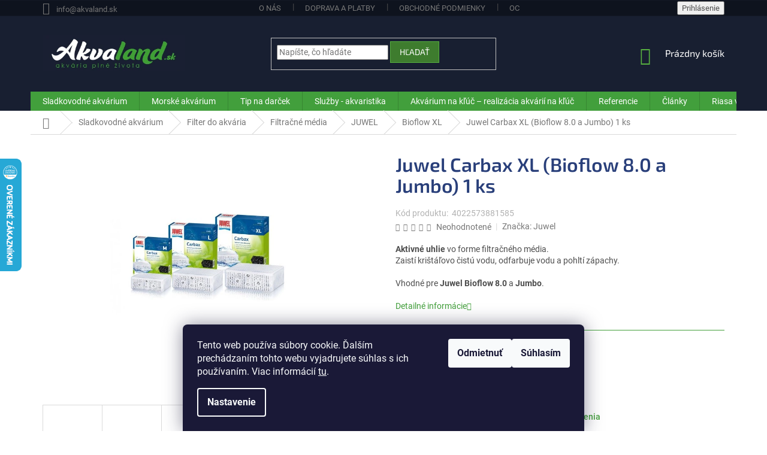

--- FILE ---
content_type: text/html; charset=utf-8
request_url: https://www.akvaland.sk/juwel-carbax-xl--bioflow-8-0-a-jumbo--1-ks/
body_size: 39871
content:
<!doctype html><html lang="sk" dir="ltr" class="header-background-light external-fonts-loaded"><head><meta charset="utf-8" /><meta name="viewport" content="width=device-width,initial-scale=1" /><title>Juwel Carbax XL (Bioflow 8.0 a Jumbo) 1 ks iba za 17,99 € - Akvaristika Akvaland.sk</title><link rel="preconnect" href="https://cdn.myshoptet.com" /><link rel="dns-prefetch" href="https://cdn.myshoptet.com" /><link rel="preload" href="https://cdn.myshoptet.com/prj/dist/master/cms/libs/jquery/jquery-1.11.3.min.js" as="script" /><link href="https://cdn.myshoptet.com/prj/dist/master/cms/templates/frontend_templates/shared/css/font-face/roboto.css" rel="stylesheet"><link href="https://cdn.myshoptet.com/prj/dist/master/cms/templates/frontend_templates/shared/css/font-face/exo-2.css" rel="stylesheet"><link href="https://cdn.myshoptet.com/prj/dist/master/shop/dist/font-shoptet-11.css.62c94c7785ff2cea73b2.css" rel="stylesheet"><script>
dataLayer = [];
dataLayer.push({'shoptet' : {
    "pageId": 1086,
    "pageType": "productDetail",
    "currency": "EUR",
    "currencyInfo": {
        "decimalSeparator": ",",
        "exchangeRate": 1,
        "priceDecimalPlaces": 2,
        "symbol": "\u20ac",
        "symbolLeft": 0,
        "thousandSeparator": " "
    },
    "language": "sk",
    "projectId": 309869,
    "product": {
        "id": 9798,
        "guid": "f1c20f85-c8de-11e9-beb1-002590dad85e",
        "hasVariants": false,
        "codes": [
            {
                "code": 4022573881585
            }
        ],
        "code": "4022573881585",
        "name": "Juwel Carbax XL (Bioflow 8.0 a Jumbo) 1 ks",
        "appendix": "",
        "weight": 0.20000000000000001,
        "manufacturer": "Juwel",
        "manufacturerGuid": "1EF5333168AA6218AD55DA0BA3DED3EE",
        "currentCategory": "Akvaristika | Akv\u00e1riov\u00e9 filtre | Filtra\u010dn\u00e9 n\u00e1plne | JUWEL | Bioflow 8.0 \/ XL",
        "currentCategoryGuid": "31d806c5-c8de-11e9-beb1-002590dad85e",
        "defaultCategory": "Akvaristika | Akv\u00e1riov\u00e9 filtre | Filtra\u010dn\u00e9 n\u00e1plne | JUWEL | Bioflow 8.0 \/ XL",
        "defaultCategoryGuid": "31d806c5-c8de-11e9-beb1-002590dad85e",
        "currency": "EUR",
        "priceWithVat": 17.989999999999998
    },
    "stocks": [
        {
            "id": 1,
            "title": "Akvaland.sk - sklad",
            "isDeliveryPoint": 1,
            "visibleOnEshop": 1
        },
        {
            "id": "ext",
            "title": "Sklad",
            "isDeliveryPoint": 0,
            "visibleOnEshop": 1
        }
    ],
    "cartInfo": {
        "id": null,
        "freeShipping": false,
        "freeShippingFrom": 199,
        "leftToFreeGift": {
            "formattedPrice": "0 \u20ac",
            "priceLeft": 0
        },
        "freeGift": false,
        "leftToFreeShipping": {
            "priceLeft": 199,
            "dependOnRegion": 0,
            "formattedPrice": "199 \u20ac"
        },
        "discountCoupon": [],
        "getNoBillingShippingPrice": {
            "withoutVat": 0,
            "vat": 0,
            "withVat": 0
        },
        "cartItems": [],
        "taxMode": "ORDINARY"
    },
    "cart": [],
    "customer": {
        "priceRatio": 1,
        "priceListId": 1,
        "groupId": null,
        "registered": false,
        "mainAccount": false
    }
}});
dataLayer.push({'cookie_consent' : {
    "marketing": "denied",
    "analytics": "denied"
}});
document.addEventListener('DOMContentLoaded', function() {
    shoptet.consent.onAccept(function(agreements) {
        if (agreements.length == 0) {
            return;
        }
        dataLayer.push({
            'cookie_consent' : {
                'marketing' : (agreements.includes(shoptet.config.cookiesConsentOptPersonalisation)
                    ? 'granted' : 'denied'),
                'analytics': (agreements.includes(shoptet.config.cookiesConsentOptAnalytics)
                    ? 'granted' : 'denied')
            },
            'event': 'cookie_consent'
        });
    });
});
</script>

<!-- Google Tag Manager -->
<script>(function(w,d,s,l,i){w[l]=w[l]||[];w[l].push({'gtm.start':
new Date().getTime(),event:'gtm.js'});var f=d.getElementsByTagName(s)[0],
j=d.createElement(s),dl=l!='dataLayer'?'&l='+l:'';j.async=true;j.src=
'https://www.googletagmanager.com/gtm.js?id='+i+dl;f.parentNode.insertBefore(j,f);
})(window,document,'script','dataLayer','GTM-WQCZ94');</script>
<!-- End Google Tag Manager -->

<meta property="og:type" content="website"><meta property="og:site_name" content="akvaland.sk"><meta property="og:url" content="https://www.akvaland.sk/juwel-carbax-xl--bioflow-8-0-a-jumbo--1-ks/"><meta property="og:title" content="Juwel Carbax XL (Bioflow 8.0 a Jumbo) 1 ks iba za 17,99 € - Akvaristika Akvaland.sk"><meta name="author" content="Akvaland.sk"><meta name="web_author" content="Shoptet.sk"><meta name="dcterms.rightsHolder" content="www.akvaland.sk"><meta name="robots" content="index,follow"><meta property="og:image" content="https://cdn.myshoptet.com/usr/www.akvaland.sk/user/shop/big/9798_juwel-carbax-xl--bioflow-8-0-a-jumbo--1-ks.jpg?62161fb5"><meta property="og:description" content="Juwel Carbax XL (Bioflow 8.0 a Jumbo) 1 ks z kategórie Bioflow 8.0 / XL na Akvaland.sk iba za  17,99 € . 
Aktivné uhlie vo forme filtračného média.Zaistí krištáľovo čistú vodu, odfarbuje vodu a pohltí zápachy.
Vhodné pre Juwel Bioflow 8.0 a Jumbo.
"><meta name="description" content="Juwel Carbax XL (Bioflow 8.0 a Jumbo) 1 ks z kategórie Bioflow 8.0 / XL na Akvaland.sk iba za  17,99 € . 
Aktivné uhlie vo forme filtračného média.Zaistí krištáľovo čistú vodu, odfarbuje vodu a pohltí zápachy.
Vhodné pre Juwel Bioflow 8.0 a Jumbo.
"><meta name="google-site-verification" content="SYgyPEXCdu4j7NjnhIxLVd5FTgPGiFzQvwBVUUTUtOE"><meta property="product:price:amount" content="17.99"><meta property="product:price:currency" content="EUR"><style>:root {--color-primary: #429f3b;--color-primary-h: 116;--color-primary-s: 46%;--color-primary-l: 43%;--color-primary-hover: #181f31;--color-primary-hover-h: 223;--color-primary-hover-s: 34%;--color-primary-hover-l: 14%;--color-secondary: #3E7C2E;--color-secondary-h: 108;--color-secondary-s: 46%;--color-secondary-l: 33%;--color-secondary-hover: #57AF41;--color-secondary-hover-h: 108;--color-secondary-hover-s: 46%;--color-secondary-hover-l: 47%;--color-tertiary: #3E7C2E;--color-tertiary-h: 108;--color-tertiary-s: 46%;--color-tertiary-l: 33%;--color-tertiary-hover: #57AF41;--color-tertiary-hover-h: 108;--color-tertiary-hover-s: 46%;--color-tertiary-hover-l: 47%;--color-header-background: #ffffff;--template-font: "Roboto";--template-headings-font: "Exo 2";--header-background-url: none;--cookies-notice-background: #1A1937;--cookies-notice-color: #F8FAFB;--cookies-notice-button-hover: #f5f5f5;--cookies-notice-link-hover: #27263f;--templates-update-management-preview-mode-content: "Náhľad aktualizácií šablóny je aktívny pre váš prehliadač."}</style>
    
    <link href="https://cdn.myshoptet.com/prj/dist/master/shop/dist/main-11.less.fcb4a42d7bd8a71b7ee2.css" rel="stylesheet" />
        
    <script>var shoptet = shoptet || {};</script>
    <script src="https://cdn.myshoptet.com/prj/dist/master/shop/dist/main-3g-header.js.05f199e7fd2450312de2.js"></script>
<!-- User include --><!-- api 709(355) html code header -->
<script>
  const PWJS = {};
</script>

<script src=https://app.productwidgets.cz/pwjs.js></script>



<!-- api 473(125) html code header -->

                <style>
                    #order-billing-methods .radio-wrapper[data-guid="e1390707-d735-11ee-9aba-f62a9e19e24e"]:not(.cgapplepay), #order-billing-methods .radio-wrapper[data-guid="e142545b-d735-11ee-9aba-f62a9e19e24e"]:not(.cggooglepay) {
                        display: none;
                    }
                </style>
                <script type="text/javascript">
                    document.addEventListener('DOMContentLoaded', function() {
                        if (getShoptetDataLayer('pageType') === 'billingAndShipping') {
                            
                try {
                    if (window.ApplePaySession && window.ApplePaySession.canMakePayments()) {
                        document.querySelector('#order-billing-methods .radio-wrapper[data-guid="e1390707-d735-11ee-9aba-f62a9e19e24e"]').classList.add('cgapplepay');
                    }
                } catch (err) {} 
            
                            
                const cgBaseCardPaymentMethod = {
                        type: 'CARD',
                        parameters: {
                            allowedAuthMethods: ["PAN_ONLY", "CRYPTOGRAM_3DS"],
                            allowedCardNetworks: [/*"AMEX", "DISCOVER", "INTERAC", "JCB",*/ "MASTERCARD", "VISA"]
                        }
                };
                
                function cgLoadScript(src, callback)
                {
                    var s,
                        r,
                        t;
                    r = false;
                    s = document.createElement('script');
                    s.type = 'text/javascript';
                    s.src = src;
                    s.onload = s.onreadystatechange = function() {
                        if ( !r && (!this.readyState || this.readyState == 'complete') )
                        {
                            r = true;
                            callback();
                        }
                    };
                    t = document.getElementsByTagName('script')[0];
                    t.parentNode.insertBefore(s, t);
                } 
                
                function cgGetGoogleIsReadyToPayRequest() {
                    return Object.assign(
                        {},
                        {
                            apiVersion: 2,
                            apiVersionMinor: 0
                        },
                        {
                            allowedPaymentMethods: [cgBaseCardPaymentMethod]
                        }
                    );
                }

                function onCgGooglePayLoaded() {
                    let paymentsClient = new google.payments.api.PaymentsClient({environment: 'PRODUCTION'});
                    paymentsClient.isReadyToPay(cgGetGoogleIsReadyToPayRequest()).then(function(response) {
                        if (response.result) {
                            document.querySelector('#order-billing-methods .radio-wrapper[data-guid="e142545b-d735-11ee-9aba-f62a9e19e24e"]').classList.add('cggooglepay');	 	 	 	 	 
                        }
                    })
                    .catch(function(err) {});
                }
                
                cgLoadScript('https://pay.google.com/gp/p/js/pay.js', onCgGooglePayLoaded);
            
                        }
                    });
                </script> 
                
<!-- project html code header -->
<link href="/user/documents/style.css" rel="stylesheet" />

<style>
.site-msg.information {width: 100% !important; max-width: 100% !important; position: relative; left: 0; top: 0; bottom: auto !important;}
.fixed-msg {position: fixed !important; bottom: auto !important;}
.site-msg.information {width: 100% !important; max-width: 100% !important; position: relative; left: 0; top: 0; bottom: auto !important; background: #fff033;text-align: center;}
</style>

<meta name="facebook-domain-verification" content="rq8v6cnj87h6m299n7yeh08fafvyad" />

<!-- Tanganica pixel --><script>(function(w,d,s,l,i){w[l]=w[l]||[];w[l].push({'gtm.start': new Date().getTime(),event:'gtm.js'});var f=d.getElementsByTagName(s)[0], j=d.createElement(s),dl=l!='dataLayer'?'&l='+l:'';j.async=true;j.src='https://www.googletagmanager.com/gtm.js?id='+i+dl;f.parentNode.insertBefore(j,f);})(window,document,'script','dataLayer','GTM-TRS5RSN');</script><!-- End Tanganica pixel -->
<!-- /User include --><link rel="shortcut icon" href="/favicon.ico" type="image/x-icon" /><link rel="canonical" href="https://www.akvaland.sk/juwel-carbax-xl--bioflow-8-0-a-jumbo--1-ks/" />    <script>
        var _hwq = _hwq || [];
        _hwq.push(['setKey', 'DFF2A1C62B64041FDFCCEFC0286773D7']);
        _hwq.push(['setTopPos', '200']);
        _hwq.push(['showWidget', '21']);
        (function() {
            var ho = document.createElement('script');
            ho.src = 'https://sk.im9.cz/direct/i/gjs.php?n=wdgt&sak=DFF2A1C62B64041FDFCCEFC0286773D7';
            var s = document.getElementsByTagName('script')[0]; s.parentNode.insertBefore(ho, s);
        })();
    </script>
    <!-- Global site tag (gtag.js) - Google Analytics -->
    <script async src="https://www.googletagmanager.com/gtag/js?id=G-QE6FKH2F94"></script>
    <script>
        
        window.dataLayer = window.dataLayer || [];
        function gtag(){dataLayer.push(arguments);}
        

                    console.debug('default consent data');

            gtag('consent', 'default', {"ad_storage":"denied","analytics_storage":"denied","ad_user_data":"denied","ad_personalization":"denied","wait_for_update":500});
            dataLayer.push({
                'event': 'default_consent'
            });
        
        gtag('js', new Date());

                gtag('config', 'UA-12748143-1', { 'groups': "UA" });
        
                gtag('config', 'G-QE6FKH2F94', {"groups":"GA4","send_page_view":false,"content_group":"productDetail","currency":"EUR","page_language":"sk"});
        
                gtag('config', 'AW-972059557', {"allow_enhanced_conversions":true});
        
        
        
        
        
                    gtag('event', 'page_view', {"send_to":"GA4","page_language":"sk","content_group":"productDetail","currency":"EUR"});
        
                gtag('set', 'currency', 'EUR');

        gtag('event', 'view_item', {
            "send_to": "UA",
            "items": [
                {
                    "id": "4022573881585",
                    "name": "Juwel Carbax XL (Bioflow 8.0 a Jumbo) 1 ks",
                    "category": "Akvaristika \/ Akv\u00e1riov\u00e9 filtre \/ Filtra\u010dn\u00e9 n\u00e1plne \/ JUWEL \/ Bioflow 8.0 \/ XL",
                                        "brand": "Juwel",
                                                            "price": 14.63
                }
            ]
        });
        
        
        
        
        
                    gtag('event', 'view_item', {"send_to":"GA4","page_language":"sk","content_group":"productDetail","value":14.630000000000001,"currency":"EUR","items":[{"item_id":"4022573881585","item_name":"Juwel Carbax XL (Bioflow 8.0 a Jumbo) 1 ks","item_brand":"Juwel","item_category":"Akvaristika","item_category2":"Akv\u00e1riov\u00e9 filtre","item_category3":"Filtra\u010dn\u00e9 n\u00e1plne","item_category4":"JUWEL","item_category5":"Bioflow 8.0 \/ XL","price":14.630000000000001,"quantity":1,"index":0}]});
        
        
        
        
        
        
        
        document.addEventListener('DOMContentLoaded', function() {
            if (typeof shoptet.tracking !== 'undefined') {
                for (var id in shoptet.tracking.bannersList) {
                    gtag('event', 'view_promotion', {
                        "send_to": "UA",
                        "promotions": [
                            {
                                "id": shoptet.tracking.bannersList[id].id,
                                "name": shoptet.tracking.bannersList[id].name,
                                "position": shoptet.tracking.bannersList[id].position
                            }
                        ]
                    });
                }
            }

            shoptet.consent.onAccept(function(agreements) {
                if (agreements.length !== 0) {
                    console.debug('gtag consent accept');
                    var gtagConsentPayload =  {
                        'ad_storage': agreements.includes(shoptet.config.cookiesConsentOptPersonalisation)
                            ? 'granted' : 'denied',
                        'analytics_storage': agreements.includes(shoptet.config.cookiesConsentOptAnalytics)
                            ? 'granted' : 'denied',
                                                                                                'ad_user_data': agreements.includes(shoptet.config.cookiesConsentOptPersonalisation)
                            ? 'granted' : 'denied',
                        'ad_personalization': agreements.includes(shoptet.config.cookiesConsentOptPersonalisation)
                            ? 'granted' : 'denied',
                        };
                    console.debug('update consent data', gtagConsentPayload);
                    gtag('consent', 'update', gtagConsentPayload);
                    dataLayer.push(
                        { 'event': 'update_consent' }
                    );
                }
            });
        });
    </script>
<!-- Start Pricemania remarketing -->
<script type="text/plain" data-cookiecategory="personalisation" async src="https://public.pricemania.sk/v1/shop/trusted/script.min.js?pk=3511d737c5f64981ad601286131c881c3f160d73"></script>
<script type="text/plain" data-cookiecategory="personalisation">
    window.pmaDataLayer = window.pmaDataLayer || [];
    function pma() { pmaDataLayer.push(arguments) }
</script>
<!-- End Pricemania remarketing -->
<script>
    (function(t, r, a, c, k, i, n, g) { t['ROIDataObject'] = k;
    t[k]=t[k]||function(){ (t[k].q=t[k].q||[]).push(arguments) },t[k].c=i;n=r.createElement(a),
    g=r.getElementsByTagName(a)[0];n.async=1;n.src=c;g.parentNode.insertBefore(n,g)
    })(window, document, 'script', '//www.heureka.sk/ocm/sdk.js?source=shoptet&version=2&page=product_detail', 'heureka', 'sk');

    heureka('set_user_consent', 0);
</script>
</head><body class="desktop id-1086 in-bioflow-8-0 template-11 type-product type-detail one-column-body columns-3 ums_forms_redesign--off ums_a11y_category_page--on ums_discussion_rating_forms--off ums_flags_display_unification--on ums_a11y_login--on mobile-header-version-0"><noscript>
    <style>
        #header {
            padding-top: 0;
            position: relative !important;
            top: 0;
        }
        .header-navigation {
            position: relative !important;
        }
        .overall-wrapper {
            margin: 0 !important;
        }
        body:not(.ready) {
            visibility: visible !important;
        }
    </style>
    <div class="no-javascript">
        <div class="no-javascript__title">Musíte zmeniť nastavenie vášho prehliadača</div>
        <div class="no-javascript__text">Pozrite sa na: <a href="https://www.google.com/support/bin/answer.py?answer=23852">Ako povoliť JavaScript vo vašom prehliadači</a>.</div>
        <div class="no-javascript__text">Ak používate software na blokovanie reklám, možno bude potrebné, aby ste povolili JavaScript z tejto stránky.</div>
        <div class="no-javascript__text">Ďakujeme.</div>
    </div>
</noscript>

        <div id="fb-root"></div>
        <script>
            window.fbAsyncInit = function() {
                FB.init({
//                    appId            : 'your-app-id',
                    autoLogAppEvents : true,
                    xfbml            : true,
                    version          : 'v19.0'
                });
            };
        </script>
        <script async defer crossorigin="anonymous" src="https://connect.facebook.net/sk_SK/sdk.js"></script>
<!-- Google Tag Manager (noscript) -->
<noscript><iframe src="https://www.googletagmanager.com/ns.html?id=GTM-WQCZ94"
height="0" width="0" style="display:none;visibility:hidden"></iframe></noscript>
<!-- End Google Tag Manager (noscript) -->

    <div class="siteCookies siteCookies--bottom siteCookies--dark js-siteCookies" role="dialog" data-testid="cookiesPopup" data-nosnippet>
        <div class="siteCookies__form">
            <div class="siteCookies__content">
                <div class="siteCookies__text">
                    Tento web používa súbory cookie. Ďalším prechádzaním tohto webu vyjadrujete súhlas s ich používaním. Viac informácií <a href="https://309869.myshoptet.com/podmienky-ochrany-osobnych-udajov/" target="\">tu</a>.
                </div>
                <p class="siteCookies__links">
                    <button class="siteCookies__link js-cookies-settings" aria-label="Nastavenia cookies" data-testid="cookiesSettings">Nastavenie</button>
                </p>
            </div>
            <div class="siteCookies__buttonWrap">
                                    <button class="siteCookies__button js-cookiesConsentSubmit" value="reject" aria-label="Odmietnuť cookies" data-testid="buttonCookiesReject">Odmietnuť</button>
                                <button class="siteCookies__button js-cookiesConsentSubmit" value="all" aria-label="Prijať cookies" data-testid="buttonCookiesAccept">Súhlasím</button>
            </div>
        </div>
        <script>
            document.addEventListener("DOMContentLoaded", () => {
                const siteCookies = document.querySelector('.js-siteCookies');
                document.addEventListener("scroll", shoptet.common.throttle(() => {
                    const st = document.documentElement.scrollTop;
                    if (st > 1) {
                        siteCookies.classList.add('siteCookies--scrolled');
                    } else {
                        siteCookies.classList.remove('siteCookies--scrolled');
                    }
                }, 100));
            });
        </script>
    </div>
<a href="#content" class="skip-link sr-only">Prejsť na obsah</a><div class="overall-wrapper"><div class="user-action"><div class="container">
    <div class="user-action-in">
                    <div id="login" class="user-action-login popup-widget login-widget" role="dialog" aria-labelledby="loginHeading">
        <div class="popup-widget-inner">
                            <h2 id="loginHeading">Prihlásenie k vášmu účtu</h2><div id="customerLogin"><form action="/action/Customer/Login/" method="post" id="formLoginIncluded" class="csrf-enabled formLogin" data-testid="formLogin"><input type="hidden" name="referer" value="" /><div class="form-group"><div class="input-wrapper email js-validated-element-wrapper no-label"><input type="email" name="email" class="form-control" autofocus placeholder="E-mailová adresa (napr. jan@novak.sk)" data-testid="inputEmail" autocomplete="email" required /></div></div><div class="form-group"><div class="input-wrapper password js-validated-element-wrapper no-label"><input type="password" name="password" class="form-control" placeholder="Heslo" data-testid="inputPassword" autocomplete="current-password" required /><span class="no-display">Nemôžete vyplniť toto pole</span><input type="text" name="surname" value="" class="no-display" /></div></div><div class="form-group"><div class="login-wrapper"><button type="submit" class="btn btn-secondary btn-text btn-login" data-testid="buttonSubmit">Prihlásiť sa</button><div class="password-helper"><a href="/registracia/" data-testid="signup" rel="nofollow">Nová registrácia</a><a href="/klient/zabudnute-heslo/" rel="nofollow">Zabudnuté heslo</a></div></div></div><div class="social-login-buttons"><div class="social-login-buttons-divider"><span>alebo</span></div><div class="form-group"><a href="/action/Social/login/?provider=Facebook" class="login-btn facebook" rel="nofollow"><span class="login-facebook-icon"></span><strong>Prihlásiť sa cez Facebook</strong></a></div><div class="form-group"><a href="/action/Social/login/?provider=Google" class="login-btn google" rel="nofollow"><span class="login-google-icon"></span><strong>Prihlásiť sa cez Google</strong></a></div></div></form>
</div>                    </div>
    </div>

                            <div id="cart-widget" class="user-action-cart popup-widget cart-widget loader-wrapper" data-testid="popupCartWidget" role="dialog" aria-hidden="true">
    <div class="popup-widget-inner cart-widget-inner place-cart-here">
        <div class="loader-overlay">
            <div class="loader"></div>
        </div>
    </div>

    <div class="cart-widget-button">
        <a href="/kosik/" class="btn btn-conversion" id="continue-order-button" rel="nofollow" data-testid="buttonNextStep">Pokračovať do košíka</a>
    </div>
</div>
            </div>
</div>
</div><div class="top-navigation-bar" data-testid="topNavigationBar">

    <div class="container">

        <div class="top-navigation-contacts">
            <strong>Zákaznícka podpora:</strong><a href="mailto:info@akvaland.sk" class="project-email" data-testid="contactboxEmail"><span>info@akvaland.sk</span></a>        </div>

                            <div class="top-navigation-menu">
                <div class="top-navigation-menu-trigger"></div>
                <ul class="top-navigation-bar-menu">
                                            <li class="top-navigation-menu-item-704">
                            <a href="/o-nas/">O nás</a>
                        </li>
                                            <li class="top-navigation-menu-item-710">
                            <a href="/doprava-a-platby/">Doprava a platby</a>
                        </li>
                                            <li class="top-navigation-menu-item-39">
                            <a href="/obchodne-podmienky/">Obchodné podmienky</a>
                        </li>
                                            <li class="top-navigation-menu-item-691">
                            <a href="/podmienky-ochrany-osobnych-udajov/">Ochrana osobných údajov</a>
                        </li>
                                            <li class="top-navigation-menu-item-707">
                            <a href="/reklamacne-podmienky/">Reklamačné podmienky</a>
                        </li>
                                    </ul>
                <ul class="top-navigation-bar-menu-helper"></ul>
            </div>
        
        <div class="top-navigation-tools">
            <div class="responsive-tools">
                <a href="#" class="toggle-window" data-target="search" aria-label="Hľadať" data-testid="linkSearchIcon"></a>
                                                            <a href="#" class="toggle-window" data-target="login"></a>
                                                    <a href="#" class="toggle-window" data-target="navigation" aria-label="Menu" data-testid="hamburgerMenu"></a>
            </div>
                        <button class="top-nav-button top-nav-button-login toggle-window" type="button" data-target="login" aria-haspopup="dialog" aria-controls="login" aria-expanded="false" data-testid="signin"><span>Prihlásenie</span></button>        </div>

    </div>

</div>
<header id="header"><div class="container navigation-wrapper">
    <div class="header-top">
        <div class="site-name-wrapper">
            <div class="site-name"><a href="/" data-testid="linkWebsiteLogo"><img src="https://cdn.myshoptet.com/usr/www.akvaland.sk/user/logos/logo_shop_akvaland_4.png" alt="Akvaland.sk" fetchpriority="low" /></a></div>        </div>
        <div class="search" itemscope itemtype="https://schema.org/WebSite">
            <meta itemprop="headline" content="Bioflow 8.0 / XL"/><meta itemprop="url" content="https://www.akvaland.sk"/><meta itemprop="text" content="Juwel Carbax XL (Bioflow 8.0 a Jumbo) 1 ks z kategórie Bioflow 8.0 / XL na Akvaland.sk iba za 17,99 € . Aktivné uhlie vo forme filtračného média.Zaistí krištáľovo čistú vodu, odfarbuje vodu a pohltí zápachy. Vhodné pre Juwel Bioflow 8.0 a Jumbo. "/>            <form action="/action/ProductSearch/prepareString/" method="post"
    id="formSearchForm" class="search-form compact-form js-search-main"
    itemprop="potentialAction" itemscope itemtype="https://schema.org/SearchAction" data-testid="searchForm">
    <fieldset>
        <meta itemprop="target"
            content="https://www.akvaland.sk/vyhladavanie/?string={string}"/>
        <input type="hidden" name="language" value="sk"/>
        
            
<input
    type="search"
    name="string"
        class="query-input form-control search-input js-search-input"
    placeholder="Napíšte, čo hľadáte"
    autocomplete="off"
    required
    itemprop="query-input"
    aria-label="Vyhľadávanie"
    data-testid="searchInput"
>
            <button type="submit" class="btn btn-default" data-testid="searchBtn">Hľadať</button>
        
    </fieldset>
</form>
        </div>
        <div class="navigation-buttons">
                
    <a href="/kosik/" class="btn btn-icon toggle-window cart-count" data-target="cart" data-hover="true" data-redirect="true" data-testid="headerCart" rel="nofollow" aria-haspopup="dialog" aria-expanded="false" aria-controls="cart-widget">
        
                <span class="sr-only">Nákupný košík</span>
        
            <span class="cart-price visible-lg-inline-block" data-testid="headerCartPrice">
                                    Prázdny košík                            </span>
        
    
            </a>
        </div>
    </div>
    <nav id="navigation" aria-label="Hlavné menu" data-collapsible="true"><div class="navigation-in menu"><ul class="menu-level-1" role="menubar" data-testid="headerMenuItems"><li class="menu-item-741 ext" role="none"><a href="/akvaristika/" data-testid="headerMenuItem" role="menuitem" aria-haspopup="true" aria-expanded="false"><b>Sladkovodné akvárium</b><span class="submenu-arrow"></span></a><ul class="menu-level-2" aria-label="Sladkovodné akvárium" tabindex="-1" role="menu"><li class="menu-item-792 has-third-level" role="none"><a href="/akvaria/" class="menu-image" data-testid="headerMenuItem" tabindex="-1" aria-hidden="true"><img src="data:image/svg+xml,%3Csvg%20width%3D%22140%22%20height%3D%22100%22%20xmlns%3D%22http%3A%2F%2Fwww.w3.org%2F2000%2Fsvg%22%3E%3C%2Fsvg%3E" alt="" aria-hidden="true" width="140" height="100"  data-src="https://cdn.myshoptet.com/usr/www.akvaland.sk/user/categories/thumb/akvarium.jpg" fetchpriority="low" /></a><div><a href="/akvaria/" data-testid="headerMenuItem" role="menuitem"><span>Akvárium pre ryby</span></a>
                                                    <ul class="menu-level-3" role="menu">
                                                                    <li class="menu-item-795" role="none">
                                        <a href="/akvariove-sety/" data-testid="headerMenuItem" role="menuitem">
                                            Akváriové sety</a>,                                    </li>
                                                                    <li class="menu-item-885" role="none">
                                        <a href="/nano-akvarium/" data-testid="headerMenuItem" role="menuitem">
                                            Nano akvárium</a>,                                    </li>
                                                                    <li class="menu-item-963" role="none">
                                        <a href="/akvaria-na-mieru/" data-testid="headerMenuItem" role="menuitem">
                                            Akvarium na mieru</a>,                                    </li>
                                                                    <li class="menu-item-966" role="none">
                                        <a href="/podlozky-pod-akvarium/" data-testid="headerMenuItem" role="menuitem">
                                            Podložka pod akvárium</a>,                                    </li>
                                                                    <li class="menu-item-1029" role="none">
                                        <a href="/skrinka-pod-akvarium/" data-testid="headerMenuItem" role="menuitem">
                                            Skrinka pod akvarium</a>,                                    </li>
                                                                    <li class="menu-item-1134" role="none">
                                        <a href="/akvarium-sklo-optiwhite/" data-testid="headerMenuItem" role="menuitem">
                                            Akvárium - sklo Optiwhite</a>,                                    </li>
                                                                    <li class="menu-item-1245" role="none">
                                        <a href="/akvarium-biorb/" data-testid="headerMenuItem" role="menuitem">
                                            Akvárium biOrb</a>                                    </li>
                                                            </ul>
                        </div></li><li class="menu-item-858 has-third-level" role="none"><a href="/akvariove-filtre/" class="menu-image" data-testid="headerMenuItem" tabindex="-1" aria-hidden="true"><img src="data:image/svg+xml,%3Csvg%20width%3D%22140%22%20height%3D%22100%22%20xmlns%3D%22http%3A%2F%2Fwww.w3.org%2F2000%2Fsvg%22%3E%3C%2Fsvg%3E" alt="" aria-hidden="true" width="140" height="100"  data-src="https://cdn.myshoptet.com/usr/www.akvaland.sk/user/categories/thumb/vonkajsi-filter.jpg" fetchpriority="low" /></a><div><a href="/akvariove-filtre/" data-testid="headerMenuItem" role="menuitem"><span>Filter do akvária</span></a>
                                                    <ul class="menu-level-3" role="menu">
                                                                    <li class="menu-item-861" role="none">
                                        <a href="/akvarium-filter-externy/" data-testid="headerMenuItem" role="menuitem">
                                            Externý filter do akvária</a>,                                    </li>
                                                                    <li class="menu-item-870" role="none">
                                        <a href="/akvarium-filter-vnutorny/" data-testid="headerMenuItem" role="menuitem">
                                            Vnútorný filter do akvária</a>,                                    </li>
                                                                    <li class="menu-item-924" role="none">
                                        <a href="/filtracne-media/" data-testid="headerMenuItem" role="menuitem">
                                            Filtračné média</a>,                                    </li>
                                                                    <li class="menu-item-1017" role="none">
                                        <a href="/prislusenstvo-a-nahradne-diely/" data-testid="headerMenuItem" role="menuitem">
                                            Príslušenstvo a náhradné diely</a>,                                    </li>
                                                                    <li class="menu-item-1719" role="none">
                                        <a href="/predfilter/" data-testid="headerMenuItem" role="menuitem">
                                            Predfilter</a>                                    </li>
                                                            </ul>
                        </div></li><li class="menu-item-828 has-third-level" role="none"><a href="/technika-pre-akvarium/" class="menu-image" data-testid="headerMenuItem" tabindex="-1" aria-hidden="true"><img src="data:image/svg+xml,%3Csvg%20width%3D%22140%22%20height%3D%22100%22%20xmlns%3D%22http%3A%2F%2Fwww.w3.org%2F2000%2Fsvg%22%3E%3C%2Fsvg%3E" alt="" aria-hidden="true" width="140" height="100"  data-src="https://cdn.myshoptet.com/usr/www.akvaland.sk/user/categories/thumb/technika-pre-akvarium.jpg" fetchpriority="low" /></a><div><a href="/technika-pre-akvarium/" data-testid="headerMenuItem" role="menuitem"><span>Technika pre akvárium</span></a>
                                                    <ul class="menu-level-3" role="menu">
                                                                    <li class="menu-item-834" role="none">
                                        <a href="/technicke-pomocky/" data-testid="headerMenuItem" role="menuitem">
                                            Technické pomôcky</a>,                                    </li>
                                                                    <li class="menu-item-849" role="none">
                                        <a href="/meranie--riadenie-a-kontrola/" data-testid="headerMenuItem" role="menuitem">
                                            Meranie, riadenie a kontrola</a>,                                    </li>
                                                                    <li class="menu-item-873" role="none">
                                        <a href="/akvariove-kompresory/" data-testid="headerMenuItem" role="menuitem">
                                            Akváriové kompresory</a>,                                    </li>
                                                                    <li class="menu-item-876" role="none">
                                        <a href="/sterilizacia-vody-a-uv-lampy/" data-testid="headerMenuItem" role="menuitem">
                                            Sterilizácia vody a UV lampy</a>,                                    </li>
                                                                    <li class="menu-item-933" role="none">
                                        <a href="/chladenie-vody-v-akvariu/" data-testid="headerMenuItem" role="menuitem">
                                            Chladenie vody v akváriu</a>,                                    </li>
                                                                    <li class="menu-item-936" role="none">
                                        <a href="/akvariove-cerpadla-a-regulacie-vody/" data-testid="headerMenuItem" role="menuitem">
                                            Akváriové čerpadlá a regulácie vody</a>,                                    </li>
                                                                    <li class="menu-item-954" role="none">
                                        <a href="/ohrievace-vody/" data-testid="headerMenuItem" role="menuitem">
                                            Ohrievače vody</a>,                                    </li>
                                                                    <li class="menu-item-960" role="none">
                                        <a href="/automaticke-krmitko/" data-testid="headerMenuItem" role="menuitem">
                                            Automatické krmítko</a>,                                    </li>
                                                                    <li class="menu-item-1047" role="none">
                                        <a href="/prudove-cerpadla-2/" data-testid="headerMenuItem" role="menuitem">
                                            Prúdové čerpadlá</a>,                                    </li>
                                                                    <li class="menu-item-1074" role="none">
                                        <a href="/reverzna-osmoza/" data-testid="headerMenuItem" role="menuitem">
                                            Reverzná osmóza</a>,                                    </li>
                                                                    <li class="menu-item-1502" role="none">
                                        <a href="/hladinovy-zberac/" data-testid="headerMenuItem" role="menuitem">
                                            Skimmer do akvária</a>,                                    </li>
                                                                    <li class="menu-item-1731" role="none">
                                        <a href="/davkovacie-cerpadla-3/" data-testid="headerMenuItem" role="menuitem">
                                            Dávkovacie čerpadlá do akvária</a>                                    </li>
                                                            </ul>
                        </div></li><li class="menu-item-903 has-third-level" role="none"><a href="/osvetlenie/" class="menu-image" data-testid="headerMenuItem" tabindex="-1" aria-hidden="true"><img src="data:image/svg+xml,%3Csvg%20width%3D%22140%22%20height%3D%22100%22%20xmlns%3D%22http%3A%2F%2Fwww.w3.org%2F2000%2Fsvg%22%3E%3C%2Fsvg%3E" alt="" aria-hidden="true" width="140" height="100"  data-src="https://cdn.myshoptet.com/usr/www.akvaland.sk/user/categories/thumb/akvaland-led-osvetlenie.jpg" fetchpriority="low" /></a><div><a href="/osvetlenie/" data-testid="headerMenuItem" role="menuitem"><span>Osvetlenie</span></a>
                                                    <ul class="menu-level-3" role="menu">
                                                                    <li class="menu-item-975" role="none">
                                        <a href="/led-osvetlenie-akvaria/" data-testid="headerMenuItem" role="menuitem">
                                            LED osvetlenie akvária</a>,                                    </li>
                                                                    <li class="menu-item-906" role="none">
                                        <a href="/ziarivky-t5/" data-testid="headerMenuItem" role="menuitem">
                                            Žiarivky T5</a>,                                    </li>
                                                                    <li class="menu-item-978" role="none">
                                        <a href="/prislusenstvo-pre-osvetlenie/" data-testid="headerMenuItem" role="menuitem">
                                            Príslušenstvo pre osvetlenie</a>                                    </li>
                                                            </ul>
                        </div></li><li class="menu-item-837 has-third-level" role="none"><a href="/co2-technika-a-prislusenstvo/" class="menu-image" data-testid="headerMenuItem" tabindex="-1" aria-hidden="true"><img src="data:image/svg+xml,%3Csvg%20width%3D%22140%22%20height%3D%22100%22%20xmlns%3D%22http%3A%2F%2Fwww.w3.org%2F2000%2Fsvg%22%3E%3C%2Fsvg%3E" alt="" aria-hidden="true" width="140" height="100"  data-src="https://cdn.myshoptet.com/usr/www.akvaland.sk/user/categories/thumb/co2-set.jpg" fetchpriority="low" /></a><div><a href="/co2-technika-a-prislusenstvo/" data-testid="headerMenuItem" role="menuitem"><span>CO2 technika a príslušenstvo</span></a>
                                                    <ul class="menu-level-3" role="menu">
                                                                    <li class="menu-item-843" role="none">
                                        <a href="/co2-sety/" data-testid="headerMenuItem" role="menuitem">
                                            CO2 do akvária</a>,                                    </li>
                                                                    <li class="menu-item-840" role="none">
                                        <a href="/bio-co2/" data-testid="headerMenuItem" role="menuitem">
                                            Bio CO2</a>,                                    </li>
                                                                    <li class="menu-item-846" role="none">
                                        <a href="/co2-prislusenstvo/" data-testid="headerMenuItem" role="menuitem">
                                            CO2 príslušenstvo</a>,                                    </li>
                                                                    <li class="menu-item-897" role="none">
                                        <a href="/co2-reaktor/" data-testid="headerMenuItem" role="menuitem">
                                            CO2 reaktor</a>,                                    </li>
                                                                    <li class="menu-item-918" role="none">
                                        <a href="/co2-flase/" data-testid="headerMenuItem" role="menuitem">
                                            CO2 fľaše</a>                                    </li>
                                                            </ul>
                        </div></li><li class="menu-item-744 has-third-level" role="none"><a href="/krmivo-pre-ryby/" class="menu-image" data-testid="headerMenuItem" tabindex="-1" aria-hidden="true"><img src="data:image/svg+xml,%3Csvg%20width%3D%22140%22%20height%3D%22100%22%20xmlns%3D%22http%3A%2F%2Fwww.w3.org%2F2000%2Fsvg%22%3E%3C%2Fsvg%3E" alt="" aria-hidden="true" width="140" height="100"  data-src="https://cdn.myshoptet.com/usr/www.akvaland.sk/user/categories/thumb/krmivo-pre-akvariove-ryby.jpg" fetchpriority="low" /></a><div><a href="/krmivo-pre-ryby/" data-testid="headerMenuItem" role="menuitem"><span>Krmivo pre ryby</span></a>
                                                    <ul class="menu-level-3" role="menu">
                                                                    <li class="menu-item-747" role="none">
                                        <a href="/vlocky/" data-testid="headerMenuItem" role="menuitem">
                                            Vločky</a>,                                    </li>
                                                                    <li class="menu-item-753" role="none">
                                        <a href="/pre-krajsie-vyfarbenie-ryb/" data-testid="headerMenuItem" role="menuitem">
                                            Pre krajšie vyfarbenie rýb</a>,                                    </li>
                                                                    <li class="menu-item-762" role="none">
                                        <a href="/krevety-a-raky/" data-testid="headerMenuItem" role="menuitem">
                                            Krevety a raky</a>,                                    </li>
                                                                    <li class="menu-item-765" role="none">
                                        <a href="/mlade-ryby-a-plodik/" data-testid="headerMenuItem" role="menuitem">
                                            Mladé ryby a plôdik</a>,                                    </li>
                                                                    <li class="menu-item-768" role="none">
                                        <a href="/tablety/" data-testid="headerMenuItem" role="menuitem">
                                            Tablety</a>,                                    </li>
                                                                    <li class="menu-item-771" role="none">
                                        <a href="/cipsove-krmiva/" data-testid="headerMenuItem" role="menuitem">
                                            Čipsové krmivá</a>,                                    </li>
                                                                    <li class="menu-item-774" role="none">
                                        <a href="/granule/" data-testid="headerMenuItem" role="menuitem">
                                            Granule</a>,                                    </li>
                                                                    <li class="menu-item-786" role="none">
                                        <a href="/lyofilizovane/" data-testid="headerMenuItem" role="menuitem">
                                            Lyofilizované</a>,                                    </li>
                                                                    <li class="menu-item-1005" role="none">
                                        <a href="/artemia/" data-testid="headerMenuItem" role="menuitem">
                                            Artemia</a>,                                    </li>
                                                                    <li class="menu-item-1765" role="none">
                                        <a href="/mrazene-krmivo/" data-testid="headerMenuItem" role="menuitem">
                                            Mrazené krmivo</a>,                                    </li>
                                                                    <li class="menu-item-1799" role="none">
                                        <a href="/zive-krmivo-3/" data-testid="headerMenuItem" role="menuitem">
                                            Živé krmivo</a>                                    </li>
                                                            </ul>
                        </div></li><li class="menu-item-801 has-third-level" role="none"><a href="/starostlivost-o-vodu/" class="menu-image" data-testid="headerMenuItem" tabindex="-1" aria-hidden="true"><img src="data:image/svg+xml,%3Csvg%20width%3D%22140%22%20height%3D%22100%22%20xmlns%3D%22http%3A%2F%2Fwww.w3.org%2F2000%2Fsvg%22%3E%3C%2Fsvg%3E" alt="" aria-hidden="true" width="140" height="100"  data-src="https://cdn.myshoptet.com/usr/www.akvaland.sk/user/categories/thumb/akvaland-starostlivost-o-vodu.jpg" fetchpriority="low" /></a><div><a href="/starostlivost-o-vodu/" data-testid="headerMenuItem" role="menuitem"><span>Starostlivosť o vodu</span></a>
                                                    <ul class="menu-level-3" role="menu">
                                                                    <li class="menu-item-804" role="none">
                                        <a href="/uprava-vody/" data-testid="headerMenuItem" role="menuitem">
                                            Úprava vody</a>,                                    </li>
                                                                    <li class="menu-item-852" role="none">
                                        <a href="/test-vody/" data-testid="headerMenuItem" role="menuitem">
                                            Test vody</a>,                                    </li>
                                                                    <li class="menu-item-900" role="none">
                                        <a href="/odstranenie-riasy/" data-testid="headerMenuItem" role="menuitem">
                                            Odstránenie riasy</a>,                                    </li>
                                                                    <li class="menu-item-1597" role="none">
                                        <a href="/bakterie-do-akvaria/" data-testid="headerMenuItem" role="menuitem">
                                            Baktérie do akvária</a>,                                    </li>
                                                                    <li class="menu-item-1609" role="none">
                                        <a href="/uprava-vody-pre-krevety/" data-testid="headerMenuItem" role="menuitem">
                                            Úprava vody pre krevety</a>,                                    </li>
                                                                    <li class="menu-item-1829" role="none">
                                        <a href="/hubenie-akvariovych-slimakov-a-plostenky/" data-testid="headerMenuItem" role="menuitem">
                                            Hubenie akváriových slimákov a ploštenky</a>                                    </li>
                                                            </ul>
                        </div></li><li class="menu-item-813 has-third-level" role="none"><a href="/vyziva-rastlin-v-akvariu/" class="menu-image" data-testid="headerMenuItem" tabindex="-1" aria-hidden="true"><img src="data:image/svg+xml,%3Csvg%20width%3D%22140%22%20height%3D%22100%22%20xmlns%3D%22http%3A%2F%2Fwww.w3.org%2F2000%2Fsvg%22%3E%3C%2Fsvg%3E" alt="" aria-hidden="true" width="140" height="100"  data-src="https://cdn.myshoptet.com/usr/www.akvaland.sk/user/categories/thumb/akvaland-hnojiva-pre-akvariove-rastliny.jpg" fetchpriority="low" /></a><div><a href="/vyziva-rastlin-v-akvariu/" data-testid="headerMenuItem" role="menuitem"><span>Výživa rastlín v akváriu</span></a>
                                                    <ul class="menu-level-3" role="menu">
                                                                    <li class="menu-item-816" role="none">
                                        <a href="/tekute-hnojivo/" data-testid="headerMenuItem" role="menuitem">
                                            Tekuté hnojivo</a>,                                    </li>
                                                                    <li class="menu-item-819" role="none">
                                        <a href="/sypke-a-pevne-hnojiva-pre-rastliny-do-substratu/" data-testid="headerMenuItem" role="menuitem">
                                            Sypké a pevné hnojivá pre rastliny do substrátu.</a>,                                    </li>
                                                                    <li class="menu-item-1020" role="none">
                                        <a href="/tekuty-uhlik/" data-testid="headerMenuItem" role="menuitem">
                                            Tekutý uhlík</a>                                    </li>
                                                            </ul>
                        </div></li><li class="menu-item-822 has-third-level" role="none"><a href="/substraty-a-dekoracia-akvarium/" class="menu-image" data-testid="headerMenuItem" tabindex="-1" aria-hidden="true"><img src="data:image/svg+xml,%3Csvg%20width%3D%22140%22%20height%3D%22100%22%20xmlns%3D%22http%3A%2F%2Fwww.w3.org%2F2000%2Fsvg%22%3E%3C%2Fsvg%3E" alt="" aria-hidden="true" width="140" height="100"  data-src="https://cdn.myshoptet.com/usr/www.akvaland.sk/user/categories/thumb/akvaland-substrat-pre-akvarium.jpg" fetchpriority="low" /></a><div><a href="/substraty-a-dekoracia-akvarium/" data-testid="headerMenuItem" role="menuitem"><span>Substráty a dekorácia - akvárium</span></a>
                                                    <ul class="menu-level-3" role="menu">
                                                                    <li class="menu-item-1710" role="none">
                                        <a href="/substrat-pre-akvariove-rastliny/" data-testid="headerMenuItem" role="menuitem">
                                            Substrát pre akváriové rastliny</a>,                                    </li>
                                                                    <li class="menu-item-1200" role="none">
                                        <a href="/substrat-pre-krevety/" data-testid="headerMenuItem" role="menuitem">
                                            Substrát pre krevety</a>,                                    </li>
                                                                    <li class="menu-item-825" role="none">
                                        <a href="/vyzivny-substrat/" data-testid="headerMenuItem" role="menuitem">
                                            Výživný substrát</a>,                                    </li>
                                                                    <li class="menu-item-1110" role="none">
                                        <a href="/kamene-a-skaly-do-akvaria/" data-testid="headerMenuItem" role="menuitem">
                                            Kamene a skaly do akvária</a>,                                    </li>
                                                                    <li class="menu-item-1615" role="none">
                                        <a href="/korene-do-akvaria/" data-testid="headerMenuItem" role="menuitem">
                                            Korene do akvária</a>,                                    </li>
                                                                    <li class="menu-item-1624" role="none">
                                        <a href="/lepidlo-na-dekoraciu-v-akvariu/" data-testid="headerMenuItem" role="menuitem">
                                            Lepidlo na dekoráciu v akváriu</a>,                                    </li>
                                                                    <li class="menu-item-888" role="none">
                                        <a href="/ada/" data-testid="headerMenuItem" role="menuitem">
                                            ADA</a>,                                    </li>
                                                                    <li class="menu-item-1050" role="none">
                                        <a href="/juwel/" data-testid="headerMenuItem" role="menuitem">
                                            Juwel - príslušenstvo</a>,                                    </li>
                                                                    <li class="menu-item-1671" role="none">
                                        <a href="/tapety/" data-testid="headerMenuItem" role="menuitem">
                                            Tapety</a>,                                    </li>
                                                                    <li class="menu-item-1755" role="none">
                                        <a href="/piesok-pre-africke-cichlidy/" data-testid="headerMenuItem" role="menuitem">
                                            Piesok pre africké cichlidy</a>,                                    </li>
                                                                    <li class="menu-item-1758" role="none">
                                        <a href="/dekoracne-strky-a-piesky/" data-testid="headerMenuItem" role="menuitem">
                                            Dekoračné štrky a piesky</a>                                    </li>
                                                            </ul>
                        </div></li><li class="menu-item-855" role="none"><a href="/lieciva-a-vitaminy/" class="menu-image" data-testid="headerMenuItem" tabindex="-1" aria-hidden="true"><img src="data:image/svg+xml,%3Csvg%20width%3D%22140%22%20height%3D%22100%22%20xmlns%3D%22http%3A%2F%2Fwww.w3.org%2F2000%2Fsvg%22%3E%3C%2Fsvg%3E" alt="" aria-hidden="true" width="140" height="100"  data-src="https://cdn.myshoptet.com/usr/www.akvaland.sk/user/categories/thumb/liecivo-pre-akvariove-ryby.png" fetchpriority="low" /></a><div><a href="/lieciva-a-vitaminy/" data-testid="headerMenuItem" role="menuitem"><span>Proti chorobám</span></a>
                        </div></li><li class="menu-item-1032 has-third-level" role="none"><a href="/akvariove-rastliny/" class="menu-image" data-testid="headerMenuItem" tabindex="-1" aria-hidden="true"><img src="data:image/svg+xml,%3Csvg%20width%3D%22140%22%20height%3D%22100%22%20xmlns%3D%22http%3A%2F%2Fwww.w3.org%2F2000%2Fsvg%22%3E%3C%2Fsvg%3E" alt="" aria-hidden="true" width="140" height="100"  data-src="https://cdn.myshoptet.com/usr/www.akvaland.sk/user/categories/thumb/akvaland-akvariove-rastliny.png" fetchpriority="low" /></a><div><a href="/akvariove-rastliny/" data-testid="headerMenuItem" role="menuitem"><span>Akváriové rastliny</span></a>
                                                    <ul class="menu-level-3" role="menu">
                                                                    <li class="menu-item-1059" role="none">
                                        <a href="/rastliny-do-popredia-akvaria/" data-testid="headerMenuItem" role="menuitem">
                                            Rastliny do popredia akvária</a>,                                    </li>
                                                                    <li class="menu-item-1038" role="none">
                                        <a href="/rastliny-do-stredu-akvaria/" data-testid="headerMenuItem" role="menuitem">
                                            Rastliny do stredu akvária</a>,                                    </li>
                                                                    <li class="menu-item-1041" role="none">
                                        <a href="/rastliny-do-zadnej-casti-akvaria/" data-testid="headerMenuItem" role="menuitem">
                                            Rastliny do zadnej časti akvária</a>,                                    </li>
                                                                    <li class="menu-item-1065" role="none">
                                        <a href="/machy-do-akvaria/" data-testid="headerMenuItem" role="menuitem">
                                            Machy do akvária</a>,                                    </li>
                                                                    <li class="menu-item-1526" role="none">
                                        <a href="/bucephalandra/" data-testid="headerMenuItem" role="menuitem">
                                            Bucephalandra</a>,                                    </li>
                                                                    <li class="menu-item-1544" role="none">
                                        <a href="/riasogule/" data-testid="headerMenuItem" role="menuitem">
                                            Riasogule do akvária</a>                                    </li>
                                                            </ul>
                        </div></li><li class="menu-item-1251 has-third-level" role="none"><a href="/zivocichy/" class="menu-image" data-testid="headerMenuItem" tabindex="-1" aria-hidden="true"><img src="data:image/svg+xml,%3Csvg%20width%3D%22140%22%20height%3D%22100%22%20xmlns%3D%22http%3A%2F%2Fwww.w3.org%2F2000%2Fsvg%22%3E%3C%2Fsvg%3E" alt="" aria-hidden="true" width="140" height="100"  data-src="https://cdn.myshoptet.com/usr/www.akvaland.sk/user/categories/thumb/akvaland-zivocichy.png" fetchpriority="low" /></a><div><a href="/zivocichy/" data-testid="headerMenuItem" role="menuitem"><span>Živočíchy</span></a>
                                                    <ul class="menu-level-3" role="menu">
                                                                    <li class="menu-item-1254" role="none">
                                        <a href="/slimaky/" data-testid="headerMenuItem" role="menuitem">
                                            Slimáky</a>,                                    </li>
                                                                    <li class="menu-item-1820" role="none">
                                        <a href="/krevety-do-sladkovodneho-akvaria/" data-testid="headerMenuItem" role="menuitem">
                                            Krevety do sladkovodného akvária</a>                                    </li>
                                                            </ul>
                        </div></li></ul></li>
<li class="menu-item-674 ext" role="none"><a href="/morske-akvarium/" data-testid="headerMenuItem" role="menuitem" aria-haspopup="true" aria-expanded="false"><b>Morské akvárium</b><span class="submenu-arrow"></span></a><ul class="menu-level-2" aria-label="Morské akvárium" tabindex="-1" role="menu"><li class="menu-item-993 has-third-level" role="none"><a href="/akvariove-sety-2/" class="menu-image" data-testid="headerMenuItem" tabindex="-1" aria-hidden="true"><img src="data:image/svg+xml,%3Csvg%20width%3D%22140%22%20height%3D%22100%22%20xmlns%3D%22http%3A%2F%2Fwww.w3.org%2F2000%2Fsvg%22%3E%3C%2Fsvg%3E" alt="" aria-hidden="true" width="140" height="100"  data-src="https://cdn.myshoptet.com/usr/www.akvaland.sk/user/categories/thumb/red-sea-reefer-web.jpg" fetchpriority="low" /></a><div><a href="/akvariove-sety-2/" data-testid="headerMenuItem" role="menuitem"><span>Morské akvárium set</span></a>
                                                    <ul class="menu-level-3" role="menu">
                                                                    <li class="menu-item-1796" role="none">
                                        <a href="/nahradne-diely-red-sea/" data-testid="headerMenuItem" role="menuitem">
                                            Náhradné diely Red Sea</a>                                    </li>
                                                            </ul>
                        </div></li><li class="menu-item-759 has-third-level" role="none"><a href="/krmivo-pre-morske-zivocichy/" class="menu-image" data-testid="headerMenuItem" tabindex="-1" aria-hidden="true"><img src="data:image/svg+xml,%3Csvg%20width%3D%22140%22%20height%3D%22100%22%20xmlns%3D%22http%3A%2F%2Fwww.w3.org%2F2000%2Fsvg%22%3E%3C%2Fsvg%3E" alt="" aria-hidden="true" width="140" height="100"  data-src="https://cdn.myshoptet.com/usr/www.akvaland.sk/user/categories/thumb/akvaland-krmivo-pre-morske-akvarium.jpg" fetchpriority="low" /></a><div><a href="/krmivo-pre-morske-zivocichy/" data-testid="headerMenuItem" role="menuitem"><span>Krmivo pre morské živočíchy</span></a>
                                                    <ul class="menu-level-3" role="menu">
                                                                    <li class="menu-item-1772" role="none">
                                        <a href="/zive-krmivo-2/" data-testid="headerMenuItem" role="menuitem">
                                            Živé krmivo</a>,                                    </li>
                                                                    <li class="menu-item-1775" role="none">
                                        <a href="/mrazene-krmivo-morske-akvarium/" data-testid="headerMenuItem" role="menuitem">
                                            Mrazené krmivo</a>                                    </li>
                                                            </ul>
                        </div></li><li class="menu-item-1532" role="none"><a href="/krmiva-a-vitaminy-pre-koraly/" class="menu-image" data-testid="headerMenuItem" tabindex="-1" aria-hidden="true"><img src="data:image/svg+xml,%3Csvg%20width%3D%22140%22%20height%3D%22100%22%20xmlns%3D%22http%3A%2F%2Fwww.w3.org%2F2000%2Fsvg%22%3E%3C%2Fsvg%3E" alt="" aria-hidden="true" width="140" height="100"  data-src="https://cdn.myshoptet.com/usr/www.akvaland.sk/user/categories/thumb/akvaland-krmivo-pre-koraly-1.jpg" fetchpriority="low" /></a><div><a href="/krmiva-a-vitaminy-pre-koraly/" data-testid="headerMenuItem" role="menuitem"><span>Krmivá a vitamíny pre korály</span></a>
                        </div></li><li class="menu-item-807 has-third-level" role="none"><a href="/pripravky-pre-morsku-akvaristiku/" class="menu-image" data-testid="headerMenuItem" tabindex="-1" aria-hidden="true"><img src="data:image/svg+xml,%3Csvg%20width%3D%22140%22%20height%3D%22100%22%20xmlns%3D%22http%3A%2F%2Fwww.w3.org%2F2000%2Fsvg%22%3E%3C%2Fsvg%3E" alt="" aria-hidden="true" width="140" height="100"  data-src="https://cdn.myshoptet.com/usr/www.akvaland.sk/user/categories/thumb/akvaland-pripravky-pre-morske-akvarium.jpg" fetchpriority="low" /></a><div><a href="/pripravky-pre-morsku-akvaristiku/" data-testid="headerMenuItem" role="menuitem"><span>Prípravky pre morské akvárium</span></a>
                                                    <ul class="menu-level-3" role="menu">
                                                                    <li class="menu-item-1119" role="none">
                                        <a href="/trace-elementy-a--stopove-prvky-a-doplnkove-preparaty/" data-testid="headerMenuItem" role="menuitem">
                                            Trace elementy a  stopové prvky a doplnkové preparáty</a>,                                    </li>
                                                                    <li class="menu-item-1140" role="none">
                                        <a href="/absorbery-sorbenty/" data-testid="headerMenuItem" role="menuitem">
                                            Absorbéry - sorbenty</a>,                                    </li>
                                                                    <li class="menu-item-1179" role="none">
                                        <a href="/proti-riasam/" data-testid="headerMenuItem" role="menuitem">
                                            Proti riasam a siniciam</a>,                                    </li>
                                                                    <li class="menu-item-1182" role="none">
                                        <a href="/pomoc-pri-problemoch/" data-testid="headerMenuItem" role="menuitem">
                                            Pomoc pri problémoch</a>,                                    </li>
                                                                    <li class="menu-item-1185" role="none">
                                        <a href="/bakterie-pre-morske-akvarium/" data-testid="headerMenuItem" role="menuitem">
                                            Baktérie pre morské akvárium</a>,                                    </li>
                                                                    <li class="menu-item-1236" role="none">
                                        <a href="/ballingova-metoda/" data-testid="headerMenuItem" role="menuitem">
                                            Ballingova metóda</a>,                                    </li>
                                                                    <li class="menu-item-1385" role="none">
                                        <a href="/uprava-vody-5/" data-testid="headerMenuItem" role="menuitem">
                                            Úprava vody</a>,                                    </li>
                                                                    <li class="menu-item-1415" role="none">
                                        <a href="/biopelety/" data-testid="headerMenuItem" role="menuitem">
                                            Biopelety</a>,                                    </li>
                                                                    <li class="menu-item-1490" role="none">
                                        <a href="/proti-aiptasii-sklena-sasanka/" data-testid="headerMenuItem" role="menuitem">
                                            Proti Aiptasii / skelná sasanka</a>,                                    </li>
                                                                    <li class="menu-item-1493" role="none">
                                        <a href="/proti-parazitom/" data-testid="headerMenuItem" role="menuitem">
                                            Proti parazitom</a>,                                    </li>
                                                                    <li class="menu-item-1496" role="none">
                                        <a href="/dipy-po-nakupe-zivocichov/" data-testid="headerMenuItem" role="menuitem">
                                            Dipy po nákupe živočíchov</a>,                                    </li>
                                                                    <li class="menu-item-1508" role="none">
                                        <a href="/triton-metoda/" data-testid="headerMenuItem" role="menuitem">
                                            Triton metóda</a>,                                    </li>
                                                                    <li class="menu-item-1595" role="none">
                                        <a href="/znizovanie-fosfatov-po4-a-dusicnanov-no3/" data-testid="headerMenuItem" role="menuitem">
                                            Znižovanie fosfátov PO4 a dusičnanov NO3</a>                                    </li>
                                                            </ul>
                        </div></li><li class="menu-item-909 has-third-level" role="none"><a href="/osvetlenie-pre-morske-akvarium/" class="menu-image" data-testid="headerMenuItem" tabindex="-1" aria-hidden="true"><img src="data:image/svg+xml,%3Csvg%20width%3D%22140%22%20height%3D%22100%22%20xmlns%3D%22http%3A%2F%2Fwww.w3.org%2F2000%2Fsvg%22%3E%3C%2Fsvg%3E" alt="" aria-hidden="true" width="140" height="100"  data-src="https://cdn.myshoptet.com/usr/www.akvaland.sk/user/categories/thumb/led-osvetlenie-akvaria.jpg" fetchpriority="low" /></a><div><a href="/osvetlenie-pre-morske-akvarium/" data-testid="headerMenuItem" role="menuitem"><span>Osvetlenie pre morské akvárium</span></a>
                                                    <ul class="menu-level-3" role="menu">
                                                                    <li class="menu-item-912" role="none">
                                        <a href="/ziarivky-pre-morske-akvarium/" data-testid="headerMenuItem" role="menuitem">
                                            Žiarivky pre morské akvárium</a>,                                    </li>
                                                                    <li class="menu-item-1403" role="none">
                                        <a href="/prislusenstvo-pre-osvetlenie-2/" data-testid="headerMenuItem" role="menuitem">
                                            Príslušenstvo pre osvetlenie </a>,                                    </li>
                                                                    <li class="menu-item-1583" role="none">
                                        <a href="/osvetlenie-pre-refugium-a-sump/" data-testid="headerMenuItem" role="menuitem">
                                            Osvetlenie pre refugium a sump</a>,                                    </li>
                                                                    <li class="menu-item-1716" role="none">
                                        <a href="/nahradne-diely-pre-osvetlenie/" data-testid="headerMenuItem" role="menuitem">
                                            Náhradné diely pre osvetlenie</a>                                    </li>
                                                            </ul>
                        </div></li><li class="menu-item-927 has-third-level" role="none"><a href="/filtracne-media-2/" class="menu-image" data-testid="headerMenuItem" tabindex="-1" aria-hidden="true"><img src="data:image/svg+xml,%3Csvg%20width%3D%22140%22%20height%3D%22100%22%20xmlns%3D%22http%3A%2F%2Fwww.w3.org%2F2000%2Fsvg%22%3E%3C%2Fsvg%3E" alt="" aria-hidden="true" width="140" height="100"  data-src="https://cdn.myshoptet.com/usr/www.akvaland.sk/user/categories/thumb/akvaland-filtracne-media.jpg" fetchpriority="low" /></a><div><a href="/filtracne-media-2/" data-testid="headerMenuItem" role="menuitem"><span>Filtračné média</span></a>
                                                    <ul class="menu-level-3" role="menu">
                                                                    <li class="menu-item-1802" role="none">
                                        <a href="/aktivne-uhlie-morske-akvarium/" data-testid="headerMenuItem" role="menuitem">
                                            Aktivne uhlie</a>                                    </li>
                                                            </ul>
                        </div></li><li class="menu-item-987 has-third-level" role="none"><a href="/technika-2/" class="menu-image" data-testid="headerMenuItem" tabindex="-1" aria-hidden="true"><img src="data:image/svg+xml,%3Csvg%20width%3D%22140%22%20height%3D%22100%22%20xmlns%3D%22http%3A%2F%2Fwww.w3.org%2F2000%2Fsvg%22%3E%3C%2Fsvg%3E" alt="" aria-hidden="true" width="140" height="100"  data-src="https://cdn.myshoptet.com/usr/www.akvaland.sk/user/categories/thumb/akvaland-technika-morske-akvarium.png" fetchpriority="low" /></a><div><a href="/technika-2/" data-testid="headerMenuItem" role="menuitem"><span>Technika</span></a>
                                                    <ul class="menu-level-3" role="menu">
                                                                    <li class="menu-item-990" role="none">
                                        <a href="/cerpadla/" data-testid="headerMenuItem" role="menuitem">
                                            Čerpadlá</a>,                                    </li>
                                                                    <li class="menu-item-999" role="none">
                                        <a href="/odpenovac/" data-testid="headerMenuItem" role="menuitem">
                                            Odpeňovač</a>,                                    </li>
                                                                    <li class="menu-item-1044" role="none">
                                        <a href="/prudove-cerpadla/" data-testid="headerMenuItem" role="menuitem">
                                            Prúdové čerpadlá</a>,                                    </li>
                                                                    <li class="menu-item-1146" role="none">
                                        <a href="/chladiace-jednotky/" data-testid="headerMenuItem" role="menuitem">
                                            Chladenie akvária</a>,                                    </li>
                                                                    <li class="menu-item-1149" role="none">
                                        <a href="/davkovacie-cerpadla/" data-testid="headerMenuItem" role="menuitem">
                                            Dávkovacie čerpadlá</a>,                                    </li>
                                                                    <li class="menu-item-1170" role="none">
                                        <a href="/doplnovanie-odparu/" data-testid="headerMenuItem" role="menuitem">
                                            Doplňovanie odparu</a>,                                    </li>
                                                                    <li class="menu-item-1197" role="none">
                                        <a href="/kalciove-reaktory--ca-reaktory/" data-testid="headerMenuItem" role="menuitem">
                                            Kalciové reaktory, CA reaktory</a>,                                    </li>
                                                                    <li class="menu-item-1209" role="none">
                                        <a href="/univerzalne-filtre/" data-testid="headerMenuItem" role="menuitem">
                                            Univerzálne filtre</a>,                                    </li>
                                                                    <li class="menu-item-1233" role="none">
                                        <a href="/monitorovacia-a-riadiaca-technika/" data-testid="headerMenuItem" role="menuitem">
                                            Monitorovacia a riadiaca technika</a>,                                    </li>
                                                                    <li class="menu-item-1391" role="none">
                                        <a href="/sump-filtracia/" data-testid="headerMenuItem" role="menuitem">
                                            Sump filtrácia</a>,                                    </li>
                                                                    <li class="menu-item-1728" role="none">
                                        <a href="/reverzna-osmoza-2/" data-testid="headerMenuItem" role="menuitem">
                                            Reverzná osmóza</a>,                                    </li>
                                                                    <li class="menu-item-1734" role="none">
                                        <a href="/ohrievace-vody-morske/" data-testid="headerMenuItem" role="menuitem">
                                            Ohrievače vody</a>                                    </li>
                                                            </ul>
                        </div></li><li class="menu-item-996" role="none"><a href="/testy-morskej-vody/" class="menu-image" data-testid="headerMenuItem" tabindex="-1" aria-hidden="true"><img src="data:image/svg+xml,%3Csvg%20width%3D%22140%22%20height%3D%22100%22%20xmlns%3D%22http%3A%2F%2Fwww.w3.org%2F2000%2Fsvg%22%3E%3C%2Fsvg%3E" alt="" aria-hidden="true" width="140" height="100"  data-src="https://cdn.myshoptet.com/usr/www.akvaland.sk/user/categories/thumb/akvaland-test-morskej-vody.jpg" fetchpriority="low" /></a><div><a href="/testy-morskej-vody/" data-testid="headerMenuItem" role="menuitem"><span>Testy morskej vody</span></a>
                        </div></li><li class="menu-item-1002" role="none"><a href="/morska-sol/" class="menu-image" data-testid="headerMenuItem" tabindex="-1" aria-hidden="true"><img src="data:image/svg+xml,%3Csvg%20width%3D%22140%22%20height%3D%22100%22%20xmlns%3D%22http%3A%2F%2Fwww.w3.org%2F2000%2Fsvg%22%3E%3C%2Fsvg%3E" alt="" aria-hidden="true" width="140" height="100"  data-src="https://cdn.myshoptet.com/usr/www.akvaland.sk/user/categories/thumb/morska-sol-pre-akvarium.jpg" fetchpriority="low" /></a><div><a href="/morska-sol/" data-testid="headerMenuItem" role="menuitem"><span>Morská sol</span></a>
                        </div></li><li class="menu-item-1173" role="none"><a href="/dekoracia/" class="menu-image" data-testid="headerMenuItem" tabindex="-1" aria-hidden="true"><img src="data:image/svg+xml,%3Csvg%20width%3D%22140%22%20height%3D%22100%22%20xmlns%3D%22http%3A%2F%2Fwww.w3.org%2F2000%2Fsvg%22%3E%3C%2Fsvg%3E" alt="" aria-hidden="true" width="140" height="100"  data-src="https://cdn.myshoptet.com/usr/www.akvaland.sk/user/categories/thumb/morske-akvarium-dekoracia.jpg" fetchpriority="low" /></a><div><a href="/dekoracia/" data-testid="headerMenuItem" role="menuitem"><span>Živý piesok, drte a kamene</span></a>
                        </div></li><li class="menu-item-1188" role="none"><a href="/voda/" class="menu-image" data-testid="headerMenuItem" tabindex="-1" aria-hidden="true"><img src="data:image/svg+xml,%3Csvg%20width%3D%22140%22%20height%3D%22100%22%20xmlns%3D%22http%3A%2F%2Fwww.w3.org%2F2000%2Fsvg%22%3E%3C%2Fsvg%3E" alt="" aria-hidden="true" width="140" height="100"  data-src="https://cdn.myshoptet.com/usr/www.akvaland.sk/user/categories/thumb/voda-pre-morske-akvarium.jpg" fetchpriority="low" /></a><div><a href="/voda/" data-testid="headerMenuItem" role="menuitem"><span>Voda</span></a>
                        </div></li><li class="menu-item-1053" role="none"><a href="/literatura/" class="menu-image" data-testid="headerMenuItem" tabindex="-1" aria-hidden="true"><img src="data:image/svg+xml,%3Csvg%20width%3D%22140%22%20height%3D%22100%22%20xmlns%3D%22http%3A%2F%2Fwww.w3.org%2F2000%2Fsvg%22%3E%3C%2Fsvg%3E" alt="" aria-hidden="true" width="140" height="100"  data-src="https://cdn.myshoptet.com/prj/dist/master/cms/templates/frontend_templates/00/img/folder.svg" fetchpriority="low" /></a><div><a href="/literatura/" data-testid="headerMenuItem" role="menuitem"><span>Literatúra</span></a>
                        </div></li><li class="menu-item-1191 has-third-level" role="none"><a href="/ryby-koraly-a-bezstavovce/" class="menu-image" data-testid="headerMenuItem" tabindex="-1" aria-hidden="true"><img src="data:image/svg+xml,%3Csvg%20width%3D%22140%22%20height%3D%22100%22%20xmlns%3D%22http%3A%2F%2Fwww.w3.org%2F2000%2Fsvg%22%3E%3C%2Fsvg%3E" alt="" aria-hidden="true" width="140" height="100"  data-src="https://cdn.myshoptet.com/usr/www.akvaland.sk/user/categories/thumb/akvaland-morske-zivocichy.jpg" fetchpriority="low" /></a><div><a href="/ryby-koraly-a-bezstavovce/" data-testid="headerMenuItem" role="menuitem"><span>Ryby , koraly a bezstavovce</span></a>
                                                    <ul class="menu-level-3" role="menu">
                                                                    <li class="menu-item-1194" role="none">
                                        <a href="/ryby/" data-testid="headerMenuItem" role="menuitem">
                                            Ryby</a>,                                    </li>
                                                                    <li class="menu-item-1791" role="none">
                                        <a href="/slimaky-2/" data-testid="headerMenuItem" role="menuitem">
                                            Slimáky</a>,                                    </li>
                                                                    <li class="menu-item-1203" role="none">
                                        <a href="/krevety/" data-testid="headerMenuItem" role="menuitem">
                                            Bezstavovce</a>                                    </li>
                                                            </ul>
                        </div></li><li class="menu-item-1242 has-third-level" role="none"><a href="/pomocky-pre-koraly-a-morske-akvarium/" class="menu-image" data-testid="headerMenuItem" tabindex="-1" aria-hidden="true"><img src="data:image/svg+xml,%3Csvg%20width%3D%22140%22%20height%3D%22100%22%20xmlns%3D%22http%3A%2F%2Fwww.w3.org%2F2000%2Fsvg%22%3E%3C%2Fsvg%3E" alt="" aria-hidden="true" width="140" height="100"  data-src="https://cdn.myshoptet.com/usr/www.akvaland.sk/user/categories/thumb/pomocky-pre-morske-akvarium.jpg" fetchpriority="low" /></a><div><a href="/pomocky-pre-koraly-a-morske-akvarium/" data-testid="headerMenuItem" role="menuitem"><span>Pomôcky pre korály a morské akvárium</span></a>
                                                    <ul class="menu-level-3" role="menu">
                                                                    <li class="menu-item-1227" role="none">
                                        <a href="/lepidlo-na-koraly/" data-testid="headerMenuItem" role="menuitem">
                                            Lepidlo na korály</a>,                                    </li>
                                                                    <li class="menu-item-1725" role="none">
                                        <a href="/filtracne-sietky/" data-testid="headerMenuItem" role="menuitem">
                                            Filtračné sietky</a>,                                    </li>
                                                                    <li class="menu-item-1752" role="none">
                                        <a href="/cistenie-skla-akvaria/" data-testid="headerMenuItem" role="menuitem">
                                            Čistenie skla akvária</a>,                                    </li>
                                                                    <li class="menu-item-1782" role="none">
                                        <a href="/prepadovy-hreben-2/" data-testid="headerMenuItem" role="menuitem">
                                            Prepadový hrebeň</a>,                                    </li>
                                                                    <li class="menu-item-1785" role="none">
                                        <a href="/fotografovanie-akvaria/" data-testid="headerMenuItem" role="menuitem">
                                            Fotografovanie akvária</a>,                                    </li>
                                                                    <li class="menu-item-1788" role="none">
                                        <a href="/krycia-siet-na-akvarium/" data-testid="headerMenuItem" role="menuitem">
                                            Krycia sieť na akvárium</a>                                    </li>
                                                            </ul>
                        </div></li></ul></li>
<li class="menu-item-750" role="none"><a href="/tip-na-darcek/" data-testid="headerMenuItem" role="menuitem" aria-expanded="false"><b>Tip na darček</b></a></li>
<li class="menu-item-1128" role="none"><a href="/sluzby-akvaristika/" data-testid="headerMenuItem" role="menuitem" aria-expanded="false"><b>Služby - akvaristika</b></a></li>
<li class="menu-item-695" role="none"><a href="/akvarium-na-kluc/" data-testid="headerMenuItem" role="menuitem" aria-expanded="false"><b>Akvárium na kľúč – realizácia akvárií na kľúč</b></a></li>
<li class="menu-item-716 ext" role="none"><a href="/referencie/" data-testid="headerMenuItem" role="menuitem" aria-haspopup="true" aria-expanded="false"><b>Referencie</b><span class="submenu-arrow"></span></a><ul class="menu-level-2" aria-label="Referencie" tabindex="-1" role="menu"><li class="" role="none"><a href="/referencie/akvarium-540l-revitalizacia/" class="menu-image" data-testid="headerMenuItem" tabindex="-1" aria-hidden="true"><img src="data:image/svg+xml,%3Csvg%20width%3D%22140%22%20height%3D%22100%22%20xmlns%3D%22http%3A%2F%2Fwww.w3.org%2F2000%2Fsvg%22%3E%3C%2Fsvg%3E" alt="" aria-hidden="true" width="140" height="100"  data-src="https://cdn.myshoptet.com/usr/www.akvaland.sk/user/articles/images/malzenice.jpeg" fetchpriority="low" /></a><div><a href="/referencie/akvarium-540l-revitalizacia/" data-testid="headerMenuItem" role="menuitem"><span>Akvárium 540l - revitalizácia</span></a>
                        </div></li><li class="" role="none"><a href="/referencie/akvarium-324-l/" class="menu-image" data-testid="headerMenuItem" tabindex="-1" aria-hidden="true"><img src="data:image/svg+xml,%3Csvg%20width%3D%22140%22%20height%3D%22100%22%20xmlns%3D%22http%3A%2F%2Fwww.w3.org%2F2000%2Fsvg%22%3E%3C%2Fsvg%3E" alt="" aria-hidden="true" width="140" height="100"  data-src="https://cdn.myshoptet.com/usr/www.akvaland.sk/user/articles/images/akvarium-324l.jpg" fetchpriority="low" /></a><div><a href="/referencie/akvarium-324-l/" data-testid="headerMenuItem" role="menuitem"><span>Akvárium 324 l</span></a>
                        </div></li><li class="" role="none"><a href="/referencie/male-akvarium-49-l/" class="menu-image" data-testid="headerMenuItem" tabindex="-1" aria-hidden="true"><img src="data:image/svg+xml,%3Csvg%20width%3D%22140%22%20height%3D%22100%22%20xmlns%3D%22http%3A%2F%2Fwww.w3.org%2F2000%2Fsvg%22%3E%3C%2Fsvg%3E" alt="" aria-hidden="true" width="140" height="100"  data-src="https://cdn.myshoptet.com/usr/www.akvaland.sk/user/articles/images/nanoakvarium.jpg" fetchpriority="low" /></a><div><a href="/referencie/male-akvarium-49-l/" data-testid="headerMenuItem" role="menuitem"><span>Malé akvárium 49 l</span></a>
                        </div></li><li class="" role="none"><a href="/referencie/akvarium-optiwhite-120x60x60-cm-432l-2/" class="menu-image" data-testid="headerMenuItem" tabindex="-1" aria-hidden="true"><img src="data:image/svg+xml,%3Csvg%20width%3D%22140%22%20height%3D%22100%22%20xmlns%3D%22http%3A%2F%2Fwww.w3.org%2F2000%2Fsvg%22%3E%3C%2Fsvg%3E" alt="" aria-hidden="true" width="140" height="100"  data-src="https://cdn.myshoptet.com/usr/www.akvaland.sk/user/articles/images/bw-fotka.jpg" fetchpriority="low" /></a><div><a href="/referencie/akvarium-optiwhite-120x60x60-cm-432l-2/" data-testid="headerMenuItem" role="menuitem"><span>Akvárium Optiwhite 120x60x60 cm 432l</span></a>
                        </div></li><li class="" role="none"><a href="/referencie/akvarium-250-l/" class="menu-image" data-testid="headerMenuItem" tabindex="-1" aria-hidden="true"><img src="data:image/svg+xml,%3Csvg%20width%3D%22140%22%20height%3D%22100%22%20xmlns%3D%22http%3A%2F%2Fwww.w3.org%2F2000%2Fsvg%22%3E%3C%2Fsvg%3E" alt="" aria-hidden="true" width="140" height="100"  data-src="https://cdn.myshoptet.com/usr/www.akvaland.sk/user/articles/images/akvarium250l.jpg" fetchpriority="low" /></a><div><a href="/referencie/akvarium-250-l/" data-testid="headerMenuItem" role="menuitem"><span>Akvárium 250 L</span></a>
                        </div></li><li class="" role="none"><a href="/referencie/akvarium-juwel-rio-450-led-helialux-spectrum/" class="menu-image" data-testid="headerMenuItem" tabindex="-1" aria-hidden="true"><img src="data:image/svg+xml,%3Csvg%20width%3D%22140%22%20height%3D%22100%22%20xmlns%3D%22http%3A%2F%2Fwww.w3.org%2F2000%2Fsvg%22%3E%3C%2Fsvg%3E" alt="" aria-hidden="true" width="140" height="100"  data-src="https://cdn.myshoptet.com/usr/www.akvaland.sk/user/articles/images/juwel-rio-450.jpg" fetchpriority="low" /></a><div><a href="/referencie/akvarium-juwel-rio-450-led-helialux-spectrum/" data-testid="headerMenuItem" role="menuitem"><span>Akvárium Juwel Rio 450 LED - Helialux Spectrum</span></a>
                        </div></li><li class="" role="none"><a href="/referencie/akvarium-juwel-rio-450-led/" class="menu-image" data-testid="headerMenuItem" tabindex="-1" aria-hidden="true"><img src="data:image/svg+xml,%3Csvg%20width%3D%22140%22%20height%3D%22100%22%20xmlns%3D%22http%3A%2F%2Fwww.w3.org%2F2000%2Fsvg%22%3E%3C%2Fsvg%3E" alt="" aria-hidden="true" width="140" height="100"  data-src="https://cdn.myshoptet.com/usr/www.akvaland.sk/user/articles/images/rio-450.jpg" fetchpriority="low" /></a><div><a href="/referencie/akvarium-juwel-rio-450-led/" data-testid="headerMenuItem" role="menuitem"><span>Akvárium Juwel Rio 450 Led</span></a>
                        </div></li><li class="" role="none"><a href="/referencie/akvarium-1920l/" class="menu-image" data-testid="headerMenuItem" tabindex="-1" aria-hidden="true"><img src="data:image/svg+xml,%3Csvg%20width%3D%22140%22%20height%3D%22100%22%20xmlns%3D%22http%3A%2F%2Fwww.w3.org%2F2000%2Fsvg%22%3E%3C%2Fsvg%3E" alt="" aria-hidden="true" width="140" height="100"  data-src="https://cdn.myshoptet.com/usr/www.akvaland.sk/user/articles/images/akvarium-optiwhite.jpg" fetchpriority="low" /></a><div><a href="/referencie/akvarium-1920l/" data-testid="headerMenuItem" role="menuitem"><span>Akvárium 1920 l</span></a>
                        </div></li><li class="" role="none"><a href="/referencie/akvarium-juwel-rio-240-led/" class="menu-image" data-testid="headerMenuItem" tabindex="-1" aria-hidden="true"><img src="data:image/svg+xml,%3Csvg%20width%3D%22140%22%20height%3D%22100%22%20xmlns%3D%22http%3A%2F%2Fwww.w3.org%2F2000%2Fsvg%22%3E%3C%2Fsvg%3E" alt="" aria-hidden="true" width="140" height="100"  data-src="https://cdn.myshoptet.com/usr/www.akvaland.sk/user/articles/images/juwel-rio-240.jpg" fetchpriority="low" /></a><div><a href="/referencie/akvarium-juwel-rio-240-led/" data-testid="headerMenuItem" role="menuitem"><span>Akvárium Juwel Rio 240 LED</span></a>
                        </div></li><li class="" role="none"><a href="/referencie/akvarium-na-kluc-700l/" class="menu-image" data-testid="headerMenuItem" tabindex="-1" aria-hidden="true"><img src="data:image/svg+xml,%3Csvg%20width%3D%22140%22%20height%3D%22100%22%20xmlns%3D%22http%3A%2F%2Fwww.w3.org%2F2000%2Fsvg%22%3E%3C%2Fsvg%3E" alt="" aria-hidden="true" width="140" height="100"  data-src="https://cdn.myshoptet.com/usr/www.akvaland.sk/user/articles/images/akvarium-na-kluc-1.jpg" fetchpriority="low" /></a><div><a href="/referencie/akvarium-na-kluc-700l/" data-testid="headerMenuItem" role="menuitem"><span>Akvárium na kľúč 700l</span></a>
                        </div></li><li class="" role="none"><a href="/referencie/morske-akvarium-1200-l/" class="menu-image" data-testid="headerMenuItem" tabindex="-1" aria-hidden="true"><img src="data:image/svg+xml,%3Csvg%20width%3D%22140%22%20height%3D%22100%22%20xmlns%3D%22http%3A%2F%2Fwww.w3.org%2F2000%2Fsvg%22%3E%3C%2Fsvg%3E" alt="" aria-hidden="true" width="140" height="100"  data-src="https://cdn.myshoptet.com/usr/www.akvaland.sk/user/articles/images/img-20230702-wa0008.jpg" fetchpriority="low" /></a><div><a href="/referencie/morske-akvarium-1200-l/" data-testid="headerMenuItem" role="menuitem"><span>Morské akvárium 1200 l</span></a>
                        </div></li><li class="" role="none"><a href="/referencie/akvarium-na-kluc-450l/" class="menu-image" data-testid="headerMenuItem" tabindex="-1" aria-hidden="true"><img src="data:image/svg+xml,%3Csvg%20width%3D%22140%22%20height%3D%22100%22%20xmlns%3D%22http%3A%2F%2Fwww.w3.org%2F2000%2Fsvg%22%3E%3C%2Fsvg%3E" alt="" aria-hidden="true" width="140" height="100"  data-src="https://cdn.myshoptet.com/usr/www.akvaland.sk/user/articles/images/amazon-caiman.jpeg" fetchpriority="low" /></a><div><a href="/referencie/akvarium-na-kluc-450l/" data-testid="headerMenuItem" role="menuitem"><span>Akvárium na kľúč 450l</span></a>
                        </div></li><li class="" role="none"><a href="/referencie/akvarium-optiwhite-112x47x53-cm/" class="menu-image" data-testid="headerMenuItem" tabindex="-1" aria-hidden="true"><img src="data:image/svg+xml,%3Csvg%20width%3D%22140%22%20height%3D%22100%22%20xmlns%3D%22http%3A%2F%2Fwww.w3.org%2F2000%2Fsvg%22%3E%3C%2Fsvg%3E" alt="" aria-hidden="true" width="140" height="100"  data-src="https://cdn.myshoptet.com/usr/www.akvaland.sk/user/articles/images/img_20240411_182440_2.jpg" fetchpriority="low" /></a><div><a href="/referencie/akvarium-optiwhite-112x47x53-cm/" data-testid="headerMenuItem" role="menuitem"><span>Akvárium Optiwhite 112x47x53 cm</span></a>
                        </div></li><li class="" role="none"><a href="/referencie/akvarium-optiwhite-120x60x60-cm-432l/" class="menu-image" data-testid="headerMenuItem" tabindex="-1" aria-hidden="true"><img src="data:image/svg+xml,%3Csvg%20width%3D%22140%22%20height%3D%22100%22%20xmlns%3D%22http%3A%2F%2Fwww.w3.org%2F2000%2Fsvg%22%3E%3C%2Fsvg%3E" alt="" aria-hidden="true" width="140" height="100"  data-src="https://cdn.myshoptet.com/usr/www.akvaland.sk/user/articles/images/img-20231124-wa0010.jpg" fetchpriority="low" /></a><div><a href="/referencie/akvarium-optiwhite-120x60x60-cm-432l/" data-testid="headerMenuItem" role="menuitem"><span>Akvárium Optiwhite 120x60x60 cm 432l</span></a>
                        </div></li><li class="" role="none"><a href="/referencie/juwel-rio-240-led-malawi/" class="menu-image" data-testid="headerMenuItem" tabindex="-1" aria-hidden="true"><img src="data:image/svg+xml,%3Csvg%20width%3D%22140%22%20height%3D%22100%22%20xmlns%3D%22http%3A%2F%2Fwww.w3.org%2F2000%2Fsvg%22%3E%3C%2Fsvg%3E" alt="" aria-hidden="true" width="140" height="100"  data-src="https://cdn.myshoptet.com/usr/www.akvaland.sk/user/articles/images/upravene-bez-vody.jpg" fetchpriority="low" /></a><div><a href="/referencie/juwel-rio-240-led-malawi/" data-testid="headerMenuItem" role="menuitem"><span>Juwel Rio 240 Led - Malawi</span></a>
                        </div></li><li class="" role="none"><a href="/referencie/morske-akvarium-660-l-revitalizacia/" class="menu-image" data-testid="headerMenuItem" tabindex="-1" aria-hidden="true"><img src="data:image/svg+xml,%3Csvg%20width%3D%22140%22%20height%3D%22100%22%20xmlns%3D%22http%3A%2F%2Fwww.w3.org%2F2000%2Fsvg%22%3E%3C%2Fsvg%3E" alt="" aria-hidden="true" width="140" height="100"  data-src="https://cdn.myshoptet.com/usr/www.akvaland.sk/user/articles/images/more-new.jpg" fetchpriority="low" /></a><div><a href="/referencie/morske-akvarium-660-l-revitalizacia/" data-testid="headerMenuItem" role="menuitem"><span>Morské akvárium 660 l - revitalizácia</span></a>
                        </div></li><li class="" role="none"><a href="/referencie/akvarium-130x60x70cm-546l-malawi/" class="menu-image" data-testid="headerMenuItem" tabindex="-1" aria-hidden="true"><img src="data:image/svg+xml,%3Csvg%20width%3D%22140%22%20height%3D%22100%22%20xmlns%3D%22http%3A%2F%2Fwww.w3.org%2F2000%2Fsvg%22%3E%3C%2Fsvg%3E" alt="" aria-hidden="true" width="140" height="100"  data-src="https://cdn.myshoptet.com/usr/www.akvaland.sk/user/articles/images/malawi.jpg" fetchpriority="low" /></a><div><a href="/referencie/akvarium-130x60x70cm-546l-malawi/" data-testid="headerMenuItem" role="menuitem"><span>Akvárium 130x60x70cm 546l  - Malawi</span></a>
                        </div></li><li class="" role="none"><a href="/referencie/juwel-rio-350-led/" class="menu-image" data-testid="headerMenuItem" tabindex="-1" aria-hidden="true"><img src="data:image/svg+xml,%3Csvg%20width%3D%22140%22%20height%3D%22100%22%20xmlns%3D%22http%3A%2F%2Fwww.w3.org%2F2000%2Fsvg%22%3E%3C%2Fsvg%3E" alt="" aria-hidden="true" width="140" height="100"  data-src="https://cdn.myshoptet.com/usr/www.akvaland.sk/user/articles/images/img_20230415_125719.jpg" fetchpriority="low" /></a><div><a href="/referencie/juwel-rio-350-led/" data-testid="headerMenuItem" role="menuitem"><span>Juwel Rio 350 Led</span></a>
                        </div></li><li class="" role="none"><a href="/referencie/akvarium-375l/" class="menu-image" data-testid="headerMenuItem" tabindex="-1" aria-hidden="true"><img src="data:image/svg+xml,%3Csvg%20width%3D%22140%22%20height%3D%22100%22%20xmlns%3D%22http%3A%2F%2Fwww.w3.org%2F2000%2Fsvg%22%3E%3C%2Fsvg%3E" alt="" aria-hidden="true" width="140" height="100"  data-src="https://cdn.myshoptet.com/usr/www.akvaland.sk/user/articles/images/akvarium-rovinka.jpg" fetchpriority="low" /></a><div><a href="/referencie/akvarium-375l/" data-testid="headerMenuItem" role="menuitem"><span>Akvárium 375l - rastlinné akvárium</span></a>
                        </div></li><li class="" role="none"><a href="/referencie/akvarium-660l-revitalizacia/" class="menu-image" data-testid="headerMenuItem" tabindex="-1" aria-hidden="true"><img src="data:image/svg+xml,%3Csvg%20width%3D%22140%22%20height%3D%22100%22%20xmlns%3D%22http%3A%2F%2Fwww.w3.org%2F2000%2Fsvg%22%3E%3C%2Fsvg%3E" alt="" aria-hidden="true" width="140" height="100"  data-src="https://cdn.myshoptet.com/usr/www.akvaland.sk/user/articles/images/malinovo.jpg" fetchpriority="low" /></a><div><a href="/referencie/akvarium-660l-revitalizacia/" data-testid="headerMenuItem" role="menuitem"><span>Akvárium 660l</span></a>
                        </div></li><li class="" role="none"><a href="/referencie/red-sea-reefer-200xl/" class="menu-image" data-testid="headerMenuItem" tabindex="-1" aria-hidden="true"><img src="data:image/svg+xml,%3Csvg%20width%3D%22140%22%20height%3D%22100%22%20xmlns%3D%22http%3A%2F%2Fwww.w3.org%2F2000%2Fsvg%22%3E%3C%2Fsvg%3E" alt="" aria-hidden="true" width="140" height="100"  data-src="https://cdn.myshoptet.com/usr/www.akvaland.sk/user/articles/images/img_20221214_141228(1).jpg" fetchpriority="low" /></a><div><a href="/referencie/red-sea-reefer-200xl/" data-testid="headerMenuItem" role="menuitem"><span>Red Sea Reefer 200XL</span></a>
                        </div></li><li class="" role="none"><a href="/referencie/spolocenske-akvarium-1000l-revitalizacia/" class="menu-image" data-testid="headerMenuItem" tabindex="-1" aria-hidden="true"><img src="data:image/svg+xml,%3Csvg%20width%3D%22140%22%20height%3D%22100%22%20xmlns%3D%22http%3A%2F%2Fwww.w3.org%2F2000%2Fsvg%22%3E%3C%2Fsvg%3E" alt="" aria-hidden="true" width="140" height="100"  data-src="https://cdn.myshoptet.com/usr/www.akvaland.sk/user/articles/images/untitled-1.jpg" fetchpriority="low" /></a><div><a href="/referencie/spolocenske-akvarium-1000l-revitalizacia/" data-testid="headerMenuItem" role="menuitem"><span>Spoločenské akvárium 1000l - revitalizácia</span></a>
                        </div></li><li class="" role="none"><a href="/referencie/red-sea-reefer-350-morske-akvarium/" class="menu-image" data-testid="headerMenuItem" tabindex="-1" aria-hidden="true"><img src="data:image/svg+xml,%3Csvg%20width%3D%22140%22%20height%3D%22100%22%20xmlns%3D%22http%3A%2F%2Fwww.w3.org%2F2000%2Fsvg%22%3E%3C%2Fsvg%3E" alt="" aria-hidden="true" width="140" height="100"  data-src="https://cdn.myshoptet.com/usr/www.akvaland.sk/user/articles/images/307094924_7915993131775570_3953450788732292790_n.jpg" fetchpriority="low" /></a><div><a href="/referencie/red-sea-reefer-350-morske-akvarium/" data-testid="headerMenuItem" role="menuitem"><span>Red Sea Reefer 350 - morské akvárium</span></a>
                        </div></li><li class="" role="none"><a href="/referencie/juwel-rio-450-led-ada-style/" class="menu-image" data-testid="headerMenuItem" tabindex="-1" aria-hidden="true"><img src="data:image/svg+xml,%3Csvg%20width%3D%22140%22%20height%3D%22100%22%20xmlns%3D%22http%3A%2F%2Fwww.w3.org%2F2000%2Fsvg%22%3E%3C%2Fsvg%3E" alt="" aria-hidden="true" width="140" height="100"  data-src="https://cdn.myshoptet.com/usr/www.akvaland.sk/user/articles/images/img-20211104-wa0016.jpg" fetchpriority="low" /></a><div><a href="/referencie/juwel-rio-450-led-ada-style/" data-testid="headerMenuItem" role="menuitem"><span>Juwel Rio 450 Led - Ada style</span></a>
                        </div></li><li class="" role="none"><a href="/referencie/akvarium-malawi-zubna-ambulancia-ba/" class="menu-image" data-testid="headerMenuItem" tabindex="-1" aria-hidden="true"><img src="data:image/svg+xml,%3Csvg%20width%3D%22140%22%20height%3D%22100%22%20xmlns%3D%22http%3A%2F%2Fwww.w3.org%2F2000%2Fsvg%22%3E%3C%2Fsvg%3E" alt="" aria-hidden="true" width="140" height="100"  data-src="https://cdn.myshoptet.com/usr/www.akvaland.sk/user/articles/images/img_20210827_084330.jpg" fetchpriority="low" /></a><div><a href="/referencie/akvarium-malawi-zubna-ambulancia-ba/" data-testid="headerMenuItem" role="menuitem"><span>Akvárium Malawi - zubná ambulancia BA</span></a>
                        </div></li><li class="" role="none"><a href="/referencie/juwel-rio-180-led/" class="menu-image" data-testid="headerMenuItem" tabindex="-1" aria-hidden="true"><img src="data:image/svg+xml,%3Csvg%20width%3D%22140%22%20height%3D%22100%22%20xmlns%3D%22http%3A%2F%2Fwww.w3.org%2F2000%2Fsvg%22%3E%3C%2Fsvg%3E" alt="" aria-hidden="true" width="140" height="100"  data-src="https://cdn.myshoptet.com/usr/www.akvaland.sk/user/articles/images/akvarium-na-kluc.jpg" fetchpriority="low" /></a><div><a href="/referencie/juwel-rio-180-led/" data-testid="headerMenuItem" role="menuitem"><span>Juwel Rio 180 LED</span></a>
                        </div></li><li class="" role="none"><a href="/referencie/juwel-rio-led-350-rastlinne-akvarium/" class="menu-image" data-testid="headerMenuItem" tabindex="-1" aria-hidden="true"><img src="data:image/svg+xml,%3Csvg%20width%3D%22140%22%20height%3D%22100%22%20xmlns%3D%22http%3A%2F%2Fwww.w3.org%2F2000%2Fsvg%22%3E%3C%2Fsvg%3E" alt="" aria-hidden="true" width="140" height="100"  data-src="https://cdn.myshoptet.com/usr/www.akvaland.sk/user/articles/images/borinka-juwel-350-akvaland-10.jpeg" fetchpriority="low" /></a><div><a href="/referencie/juwel-rio-led-350-rastlinne-akvarium/" data-testid="headerMenuItem" role="menuitem"><span>Juwel Rio LED 350 - rastlinné akvárium</span></a>
                        </div></li><li class="" role="none"><a href="/referencie/akvarium-na-stenu/" class="menu-image" data-testid="headerMenuItem" tabindex="-1" aria-hidden="true"><img src="data:image/svg+xml,%3Csvg%20width%3D%22140%22%20height%3D%22100%22%20xmlns%3D%22http%3A%2F%2Fwww.w3.org%2F2000%2Fsvg%22%3E%3C%2Fsvg%3E" alt="" aria-hidden="true" width="140" height="100"  data-src="https://cdn.myshoptet.com/usr/www.akvaland.sk/user/articles/images/zubna-ambulanica.jpg" fetchpriority="low" /></a><div><a href="/referencie/akvarium-na-stenu/" data-testid="headerMenuItem" role="menuitem"><span>Akvárium na stenu</span></a>
                        </div></li><li class="" role="none"><a href="/referencie/akvarium-na-mieru-220l/" class="menu-image" data-testid="headerMenuItem" tabindex="-1" aria-hidden="true"><img src="data:image/svg+xml,%3Csvg%20width%3D%22140%22%20height%3D%22100%22%20xmlns%3D%22http%3A%2F%2Fwww.w3.org%2F2000%2Fsvg%22%3E%3C%2Fsvg%3E" alt="" aria-hidden="true" width="140" height="100"  data-src="https://cdn.myshoptet.com/usr/www.akvaland.sk/user/articles/images/326533902_743772297441233_2340513868328486319_n.jpg" fetchpriority="low" /></a><div><a href="/referencie/akvarium-na-mieru-220l/" data-testid="headerMenuItem" role="menuitem"><span>Akvárium 220l</span></a>
                        </div></li><li class="" role="none"><a href="/referencie/akvarium-98l/" class="menu-image" data-testid="headerMenuItem" tabindex="-1" aria-hidden="true"><img src="data:image/svg+xml,%3Csvg%20width%3D%22140%22%20height%3D%22100%22%20xmlns%3D%22http%3A%2F%2Fwww.w3.org%2F2000%2Fsvg%22%3E%3C%2Fsvg%3E" alt="" aria-hidden="true" width="140" height="100"  data-src="https://cdn.myshoptet.com/usr/www.akvaland.sk/user/articles/images/akvarium-o7dni.jpg" fetchpriority="low" /></a><div><a href="/referencie/akvarium-98l/" data-testid="headerMenuItem" role="menuitem"><span>Akvárium 98l 80x35x35cm</span></a>
                        </div></li><li class="" role="none"><a href="/referencie/juwel-led-450-rastlinne-akvarium/" class="menu-image" data-testid="headerMenuItem" tabindex="-1" aria-hidden="true"><img src="data:image/svg+xml,%3Csvg%20width%3D%22140%22%20height%3D%22100%22%20xmlns%3D%22http%3A%2F%2Fwww.w3.org%2F2000%2Fsvg%22%3E%3C%2Fsvg%3E" alt="" aria-hidden="true" width="140" height="100"  data-src="https://cdn.myshoptet.com/usr/www.akvaland.sk/user/articles/images/juwel-rio-450-led-dd-1.jpg" fetchpriority="low" /></a><div><a href="/referencie/juwel-led-450-rastlinne-akvarium/" data-testid="headerMenuItem" role="menuitem"><span>Juwel Rio LED 450 - rastlinné akvárium</span></a>
                        </div></li><li class="" role="none"><a href="/referencie/juwel-rio-led-450-akvarium-malawi/" class="menu-image" data-testid="headerMenuItem" tabindex="-1" aria-hidden="true"><img src="data:image/svg+xml,%3Csvg%20width%3D%22140%22%20height%3D%22100%22%20xmlns%3D%22http%3A%2F%2Fwww.w3.org%2F2000%2Fsvg%22%3E%3C%2Fsvg%3E" alt="" aria-hidden="true" width="140" height="100"  data-src="https://cdn.myshoptet.com/usr/www.akvaland.sk/user/articles/images/juwel_rio_450_led_-_malawi_5.jpeg" fetchpriority="low" /></a><div><a href="/referencie/juwel-rio-led-450-akvarium-malawi/" data-testid="headerMenuItem" role="menuitem"><span>Juwel Rio LED 450 - akvárium Malawi</span></a>
                        </div></li><li class="" role="none"><a href="/referencie/morske-akvarium-750l/" class="menu-image" data-testid="headerMenuItem" tabindex="-1" aria-hidden="true"><img src="data:image/svg+xml,%3Csvg%20width%3D%22140%22%20height%3D%22100%22%20xmlns%3D%22http%3A%2F%2Fwww.w3.org%2F2000%2Fsvg%22%3E%3C%2Fsvg%3E" alt="" aria-hidden="true" width="140" height="100"  data-src="https://cdn.myshoptet.com/usr/www.akvaland.sk/user/articles/images/morske-akvarium.jpeg" fetchpriority="low" /></a><div><a href="/referencie/morske-akvarium-750l/" data-testid="headerMenuItem" role="menuitem"><span>Morské akvárium 750l 205x55x66cm</span></a>
                        </div></li><li class="" role="none"><a href="/referencie/akvarium-200l-100x40x50cm/" class="menu-image" data-testid="headerMenuItem" tabindex="-1" aria-hidden="true"><img src="data:image/svg+xml,%3Csvg%20width%3D%22140%22%20height%3D%22100%22%20xmlns%3D%22http%3A%2F%2Fwww.w3.org%2F2000%2Fsvg%22%3E%3C%2Fsvg%3E" alt="" aria-hidden="true" width="140" height="100"  data-src="https://cdn.myshoptet.com/usr/www.akvaland.sk/user/articles/images/akvarium_200l_fb.png" fetchpriority="low" /></a><div><a href="/referencie/akvarium-200l-100x40x50cm/" data-testid="headerMenuItem" role="menuitem"><span>Akvárium 200l 100x40x50cm</span></a>
                        </div></li><li class="" role="none"><a href="/referencie/spolocenske-akvarium-360l/" class="menu-image" data-testid="headerMenuItem" tabindex="-1" aria-hidden="true"><img src="data:image/svg+xml,%3Csvg%20width%3D%22140%22%20height%3D%22100%22%20xmlns%3D%22http%3A%2F%2Fwww.w3.org%2F2000%2Fsvg%22%3E%3C%2Fsvg%3E" alt="" aria-hidden="true" width="140" height="100"  data-src="https://cdn.myshoptet.com/usr/www.akvaland.sk/user/articles/images/akvarium-360.jpg" fetchpriority="low" /></a><div><a href="/referencie/spolocenske-akvarium-360l/" data-testid="headerMenuItem" role="menuitem"><span>Spoločenské akvárium 360l</span></a>
                        </div></li><li class="" role="none"><a href="/referencie/rastlinne-akvarium-270l/" class="menu-image" data-testid="headerMenuItem" tabindex="-1" aria-hidden="true"><img src="data:image/svg+xml,%3Csvg%20width%3D%22140%22%20height%3D%22100%22%20xmlns%3D%22http%3A%2F%2Fwww.w3.org%2F2000%2Fsvg%22%3E%3C%2Fsvg%3E" alt="" aria-hidden="true" width="140" height="100"  data-src="https://cdn.myshoptet.com/usr/www.akvaland.sk/user/articles/images/rastlinne-akvarium-270l.png" fetchpriority="low" /></a><div><a href="/referencie/rastlinne-akvarium-270l/" data-testid="headerMenuItem" role="menuitem"><span>Rastlinné akvárium 270l</span></a>
                        </div></li><li class="" role="none"><a href="/referencie/juwel-rio-400-450led/" class="menu-image" data-testid="headerMenuItem" tabindex="-1" aria-hidden="true"><img src="data:image/svg+xml,%3Csvg%20width%3D%22140%22%20height%3D%22100%22%20xmlns%3D%22http%3A%2F%2Fwww.w3.org%2F2000%2Fsvg%22%3E%3C%2Fsvg%3E" alt="" aria-hidden="true" width="140" height="100"  data-src="https://cdn.myshoptet.com/usr/www.akvaland.sk/user/articles/images/akva1.jpg" fetchpriority="low" /></a><div><a href="/referencie/juwel-rio-400-450led/" data-testid="headerMenuItem" role="menuitem"><span>Juwel Rio 400/450LED</span></a>
                        </div></li><li class="" role="none"><a href="/referencie/ada-akvarium-230l/" class="menu-image" data-testid="headerMenuItem" tabindex="-1" aria-hidden="true"><img src="data:image/svg+xml,%3Csvg%20width%3D%22140%22%20height%3D%22100%22%20xmlns%3D%22http%3A%2F%2Fwww.w3.org%2F2000%2Fsvg%22%3E%3C%2Fsvg%3E" alt="" aria-hidden="true" width="140" height="100"  data-src="https://cdn.myshoptet.com/usr/www.akvaland.sk/user/articles/images/jezbera_09062018_(3).jpg" fetchpriority="low" /></a><div><a href="/referencie/ada-akvarium-230l/" data-testid="headerMenuItem" role="menuitem"><span>ADA Akvárium 230l</span></a>
                        </div></li><li class="" role="none"><a href="/referencie/revitalizacia-zaujimaveho-tv-akvaria/" class="menu-image" data-testid="headerMenuItem" tabindex="-1" aria-hidden="true"><img src="data:image/svg+xml,%3Csvg%20width%3D%22140%22%20height%3D%22100%22%20xmlns%3D%22http%3A%2F%2Fwww.w3.org%2F2000%2Fsvg%22%3E%3C%2Fsvg%3E" alt="" aria-hidden="true" width="140" height="100"  data-src="https://cdn.myshoptet.com/usr/www.akvaland.sk/user/articles/images/akvarium-1-2.jpg" fetchpriority="low" /></a><div><a href="/referencie/revitalizacia-zaujimaveho-tv-akvaria/" data-testid="headerMenuItem" role="menuitem"><span>Revitalizácia zaujímavého TV akvária.</span></a>
                        </div></li><li class="" role="none"><a href="/referencie/revitalizacia-akvarium-malawi-324l/" class="menu-image" data-testid="headerMenuItem" tabindex="-1" aria-hidden="true"><img src="data:image/svg+xml,%3Csvg%20width%3D%22140%22%20height%3D%22100%22%20xmlns%3D%22http%3A%2F%2Fwww.w3.org%2F2000%2Fsvg%22%3E%3C%2Fsvg%3E" alt="" aria-hidden="true" width="140" height="100"  data-src="https://cdn.myshoptet.com/usr/www.akvaland.sk/user/articles/images/nove-malawi-akvarium.jpg" fetchpriority="low" /></a><div><a href="/referencie/revitalizacia-akvarium-malawi-324l/" data-testid="headerMenuItem" role="menuitem"><span>Revitalizácia akvárium Malawi 324l</span></a>
                        </div></li><li class="" role="none"><a href="/referencie/akvarium-malawi-540l/" class="menu-image" data-testid="headerMenuItem" tabindex="-1" aria-hidden="true"><img src="data:image/svg+xml,%3Csvg%20width%3D%22140%22%20height%3D%22100%22%20xmlns%3D%22http%3A%2F%2Fwww.w3.org%2F2000%2Fsvg%22%3E%3C%2Fsvg%3E" alt="" aria-hidden="true" width="140" height="100"  data-src="https://cdn.myshoptet.com/usr/www.akvaland.sk/user/articles/images/malawi-akvarium-540-resize.jpg" fetchpriority="low" /></a><div><a href="/referencie/akvarium-malawi-540l/" data-testid="headerMenuItem" role="menuitem"><span>Akvárium Malawi 540l</span></a>
                        </div></li><li class="" role="none"><a href="/referencie/akvarium-amazonas-807l/" class="menu-image" data-testid="headerMenuItem" tabindex="-1" aria-hidden="true"><img src="data:image/svg+xml,%3Csvg%20width%3D%22140%22%20height%3D%22100%22%20xmlns%3D%22http%3A%2F%2Fwww.w3.org%2F2000%2Fsvg%22%3E%3C%2Fsvg%3E" alt="" aria-hidden="true" width="140" height="100"  data-src="https://cdn.myshoptet.com/usr/www.akvaland.sk/user/articles/images/akvarium-802-litrov-amazonas.jpg" fetchpriority="low" /></a><div><a href="/referencie/akvarium-amazonas-807l/" data-testid="headerMenuItem" role="menuitem"><span>Akvárium Amazonas 807l</span></a>
                        </div></li><li class="" role="none"><a href="/referencie/juwel-primo-60-led-cierne/" class="menu-image" data-testid="headerMenuItem" tabindex="-1" aria-hidden="true"><img src="data:image/svg+xml,%3Csvg%20width%3D%22140%22%20height%3D%22100%22%20xmlns%3D%22http%3A%2F%2Fwww.w3.org%2F2000%2Fsvg%22%3E%3C%2Fsvg%3E" alt="" aria-hidden="true" width="140" height="100"  data-src="https://cdn.myshoptet.com/usr/www.akvaland.sk/user/articles/images/juwel-primo-august.jpg" fetchpriority="low" /></a><div><a href="/referencie/juwel-primo-60-led-cierne/" data-testid="headerMenuItem" role="menuitem"><span>Juwel Primo 60 Led - čierne</span></a>
                        </div></li><li class="" role="none"><a href="/referencie/spolocenske-akvarium-96l/" class="menu-image" data-testid="headerMenuItem" tabindex="-1" aria-hidden="true"><img src="data:image/svg+xml,%3Csvg%20width%3D%22140%22%20height%3D%22100%22%20xmlns%3D%22http%3A%2F%2Fwww.w3.org%2F2000%2Fsvg%22%3E%3C%2Fsvg%3E" alt="" aria-hidden="true" width="140" height="100"  data-src="https://cdn.myshoptet.com/usr/www.akvaland.sk/user/articles/images/spolocenske-akvarium-96l.jpg" fetchpriority="low" /></a><div><a href="/referencie/spolocenske-akvarium-96l/" data-testid="headerMenuItem" role="menuitem"><span>Spoločenské akvárium 96l</span></a>
                        </div></li><li class="" role="none"><a href="/referencie/red-sea-max-nano-75l-morske-akvarium-/" class="menu-image" data-testid="headerMenuItem" tabindex="-1" aria-hidden="true"><img src="data:image/svg+xml,%3Csvg%20width%3D%22140%22%20height%3D%22100%22%20xmlns%3D%22http%3A%2F%2Fwww.w3.org%2F2000%2Fsvg%22%3E%3C%2Fsvg%3E" alt="" aria-hidden="true" width="140" height="100"  data-src="https://cdn.myshoptet.com/usr/www.akvaland.sk/user/articles/images/red-sea-max-nano2.jpg" fetchpriority="low" /></a><div><a href="/referencie/red-sea-max-nano-75l-morske-akvarium-/" data-testid="headerMenuItem" role="menuitem"><span>Red Sea Max Nano 75l - morské akvárium </span></a>
                        </div></li><li class="" role="none"><a href="/referencie/rastlinne-akvarium-160l/" class="menu-image" data-testid="headerMenuItem" tabindex="-1" aria-hidden="true"><img src="data:image/svg+xml,%3Csvg%20width%3D%22140%22%20height%3D%22100%22%20xmlns%3D%22http%3A%2F%2Fwww.w3.org%2F2000%2Fsvg%22%3E%3C%2Fsvg%3E" alt="" aria-hidden="true" width="140" height="100"  data-src="https://cdn.myshoptet.com/usr/www.akvaland.sk/user/articles/images/rastlinne-akvarium-160l.jpg" fetchpriority="low" /></a><div><a href="/referencie/rastlinne-akvarium-160l/" data-testid="headerMenuItem" role="menuitem"><span>Rastlinné akvárium 160l</span></a>
                        </div></li><li class="" role="none"><a href="/referencie/akvarium-816l/" class="menu-image" data-testid="headerMenuItem" tabindex="-1" aria-hidden="true"><img src="data:image/svg+xml,%3Csvg%20width%3D%22140%22%20height%3D%22100%22%20xmlns%3D%22http%3A%2F%2Fwww.w3.org%2F2000%2Fsvg%22%3E%3C%2Fsvg%3E" alt="" aria-hidden="true" width="140" height="100"  data-src="https://cdn.myshoptet.com/usr/www.akvaland.sk/user/articles/images/akvarium-9.jpg" fetchpriority="low" /></a><div><a href="/referencie/akvarium-816l/" data-testid="headerMenuItem" role="menuitem"><span>Akvárium 816l - Malawi</span></a>
                        </div></li><li class="" role="none"><a href="/referencie/akvarium-juwel-rio-400-2/" class="menu-image" data-testid="headerMenuItem" tabindex="-1" aria-hidden="true"><img src="data:image/svg+xml,%3Csvg%20width%3D%22140%22%20height%3D%22100%22%20xmlns%3D%22http%3A%2F%2Fwww.w3.org%2F2000%2Fsvg%22%3E%3C%2Fsvg%3E" alt="" aria-hidden="true" width="140" height="100"  data-src="https://cdn.myshoptet.com/usr/www.akvaland.sk/user/articles/images/juwel-400-akvalandsk.jpg" fetchpriority="low" /></a><div><a href="/referencie/akvarium-juwel-rio-400-2/" data-testid="headerMenuItem" role="menuitem"><span>Akvárium Juwel Rio 400</span></a>
                        </div></li><li class="" role="none"><a href="/referencie/spolocenske-akvarium-357l/" class="menu-image" data-testid="headerMenuItem" tabindex="-1" aria-hidden="true"><img src="data:image/svg+xml,%3Csvg%20width%3D%22140%22%20height%3D%22100%22%20xmlns%3D%22http%3A%2F%2Fwww.w3.org%2F2000%2Fsvg%22%3E%3C%2Fsvg%3E" alt="" aria-hidden="true" width="140" height="100"  data-src="https://cdn.myshoptet.com/usr/www.akvaland.sk/user/articles/images/img_1560-1.jpg" fetchpriority="low" /></a><div><a href="/referencie/spolocenske-akvarium-357l/" data-testid="headerMenuItem" role="menuitem"><span> Spoločenské akvárium 357l</span></a>
                        </div></li><li class="" role="none"><a href="/referencie/morske-akvarium-770l/" class="menu-image" data-testid="headerMenuItem" tabindex="-1" aria-hidden="true"><img src="data:image/svg+xml,%3Csvg%20width%3D%22140%22%20height%3D%22100%22%20xmlns%3D%22http%3A%2F%2Fwww.w3.org%2F2000%2Fsvg%22%3E%3C%2Fsvg%3E" alt="" aria-hidden="true" width="140" height="100"  data-src="https://cdn.myshoptet.com/usr/www.akvaland.sk/user/articles/images/m2.jpg" fetchpriority="low" /></a><div><a href="/referencie/morske-akvarium-770l/" data-testid="headerMenuItem" role="menuitem"><span>Morské akvárium 770l</span></a>
                        </div></li><li class="" role="none"><a href="/referencie/morske-akvarium-700l/" class="menu-image" data-testid="headerMenuItem" tabindex="-1" aria-hidden="true"><img src="data:image/svg+xml,%3Csvg%20width%3D%22140%22%20height%3D%22100%22%20xmlns%3D%22http%3A%2F%2Fwww.w3.org%2F2000%2Fsvg%22%3E%3C%2Fsvg%3E" alt="" aria-hidden="true" width="140" height="100"  data-src="https://cdn.myshoptet.com/usr/www.akvaland.sk/user/articles/images/morske-akvarium-700-zabehnute.jpg" fetchpriority="low" /></a><div><a href="/referencie/morske-akvarium-700l/" data-testid="headerMenuItem" role="menuitem"><span>Morské akvárium 700l</span></a>
                        </div></li><li class="" role="none"><a href="/referencie/morske-akvarium-840l/" class="menu-image" data-testid="headerMenuItem" tabindex="-1" aria-hidden="true"><img src="data:image/svg+xml,%3Csvg%20width%3D%22140%22%20height%3D%22100%22%20xmlns%3D%22http%3A%2F%2Fwww.w3.org%2F2000%2Fsvg%22%3E%3C%2Fsvg%3E" alt="" aria-hidden="true" width="140" height="100"  data-src="https://cdn.myshoptet.com/usr/www.akvaland.sk/user/articles/images/morske-akvarium-840l.jpg" fetchpriority="low" /></a><div><a href="/referencie/morske-akvarium-840l/" data-testid="headerMenuItem" role="menuitem"><span>Morské akvárium 840l</span></a>
                        </div></li><li class="" role="none"><a href="/referencie/akvarium-juwel-rio-400/" class="menu-image" data-testid="headerMenuItem" tabindex="-1" aria-hidden="true"><img src="data:image/svg+xml,%3Csvg%20width%3D%22140%22%20height%3D%22100%22%20xmlns%3D%22http%3A%2F%2Fwww.w3.org%2F2000%2Fsvg%22%3E%3C%2Fsvg%3E" alt="" aria-hidden="true" width="140" height="100"  data-src="https://cdn.myshoptet.com/usr/www.akvaland.sk/user/articles/images/juwel_rio_400.jpg" fetchpriority="low" /></a><div><a href="/referencie/akvarium-juwel-rio-400/" data-testid="headerMenuItem" role="menuitem"><span>Akvárium Juwel Rio 400</span></a>
                        </div></li><li class="" role="none"><a href="/referencie/akvarium-636l-malawi/" class="menu-image" data-testid="headerMenuItem" tabindex="-1" aria-hidden="true"><img src="data:image/svg+xml,%3Csvg%20width%3D%22140%22%20height%3D%22100%22%20xmlns%3D%22http%3A%2F%2Fwww.w3.org%2F2000%2Fsvg%22%3E%3C%2Fsvg%3E" alt="" aria-hidden="true" width="140" height="100"  data-src="https://cdn.myshoptet.com/usr/www.akvaland.sk/user/articles/images/akva_final1.jpg" fetchpriority="low" /></a><div><a href="/referencie/akvarium-636l-malawi/" data-testid="headerMenuItem" role="menuitem"><span>Akvárium 636l - Malawi</span></a>
                        </div></li><li class="" role="none"><a href="/referencie/prirodne-akvarium-252l/" class="menu-image" data-testid="headerMenuItem" tabindex="-1" aria-hidden="true"><img src="data:image/svg+xml,%3Csvg%20width%3D%22140%22%20height%3D%22100%22%20xmlns%3D%22http%3A%2F%2Fwww.w3.org%2F2000%2Fsvg%22%3E%3C%2Fsvg%3E" alt="" aria-hidden="true" width="140" height="100"  data-src="https://cdn.myshoptet.com/usr/www.akvaland.sk/user/articles/images/252l-6.jpg" fetchpriority="low" /></a><div><a href="/referencie/prirodne-akvarium-252l/" data-testid="headerMenuItem" role="menuitem"><span>Prírodné akvárium 252l</span></a>
                        </div></li><li class="" role="none"><a href="/referencie/morske-akvarium-1500l/" class="menu-image" data-testid="headerMenuItem" tabindex="-1" aria-hidden="true"><img src="data:image/svg+xml,%3Csvg%20width%3D%22140%22%20height%3D%22100%22%20xmlns%3D%22http%3A%2F%2Fwww.w3.org%2F2000%2Fsvg%22%3E%3C%2Fsvg%3E" alt="" aria-hidden="true" width="140" height="100"  data-src="https://cdn.myshoptet.com/usr/www.akvaland.sk/user/articles/images/morske-akvarium-1500-7.jpg" fetchpriority="low" /></a><div><a href="/referencie/morske-akvarium-1500l/" data-testid="headerMenuItem" role="menuitem"><span>Morské akvárium 1500l</span></a>
                        </div></li><li class="" role="none"><a href="/referencie/akvarium-218l-sklo-optiwhite/" class="menu-image" data-testid="headerMenuItem" tabindex="-1" aria-hidden="true"><img src="data:image/svg+xml,%3Csvg%20width%3D%22140%22%20height%3D%22100%22%20xmlns%3D%22http%3A%2F%2Fwww.w3.org%2F2000%2Fsvg%22%3E%3C%2Fsvg%3E" alt="" aria-hidden="true" width="140" height="100"  data-src="https://cdn.myshoptet.com/usr/www.akvaland.sk/user/articles/images/akvarium-218-optiwhite.jpg" fetchpriority="low" /></a><div><a href="/referencie/akvarium-218l-sklo-optiwhite/" data-testid="headerMenuItem" role="menuitem"><span>Akvárium 218l - sklo Optiwhite</span></a>
                        </div></li><li class="" role="none"><a href="/referencie/akvarium-malawi-550l/" class="menu-image" data-testid="headerMenuItem" tabindex="-1" aria-hidden="true"><img src="data:image/svg+xml,%3Csvg%20width%3D%22140%22%20height%3D%22100%22%20xmlns%3D%22http%3A%2F%2Fwww.w3.org%2F2000%2Fsvg%22%3E%3C%2Fsvg%3E" alt="" aria-hidden="true" width="140" height="100"  data-src="https://cdn.myshoptet.com/usr/www.akvaland.sk/user/articles/images/akvarium-malawi-550.jpg" fetchpriority="low" /></a><div><a href="/referencie/akvarium-malawi-550l/" data-testid="headerMenuItem" role="menuitem"><span>Akvárium Malawi 550l</span></a>
                        </div></li></ul></li>
<li class="menu-item-1269 ext" role="none"><a href="/blog/" data-testid="headerMenuItem" role="menuitem" aria-haspopup="true" aria-expanded="false"><b>Články</b><span class="submenu-arrow"></span></a><ul class="menu-level-2" aria-label="Články" tabindex="-1" role="menu"><li class="" role="none"><a href="/blog/bakterie-pre-akvarium-ako-funguju-porovnanie/" class="menu-image" data-testid="headerMenuItem" tabindex="-1" aria-hidden="true"><img src="data:image/svg+xml,%3Csvg%20width%3D%22140%22%20height%3D%22100%22%20xmlns%3D%22http%3A%2F%2Fwww.w3.org%2F2000%2Fsvg%22%3E%3C%2Fsvg%3E" alt="" aria-hidden="true" width="140" height="100"  data-src="https://cdn.myshoptet.com/usr/www.akvaland.sk/user/articles/images/bakterie-akvarium.jpg" fetchpriority="low" /></a><div><a href="/blog/bakterie-pre-akvarium-ako-funguju-porovnanie/" data-testid="headerMenuItem" role="menuitem"><span>Baktérie pre akvárium – ako fungujú + porovnanie</span></a>
                        </div></li><li class="" role="none"><a href="/blog/pravidelny-servis-a-vymena-vody---zaklad-zdraveho-morskeho-akvaria/" class="menu-image" data-testid="headerMenuItem" tabindex="-1" aria-hidden="true"><img src="data:image/svg+xml,%3Csvg%20width%3D%22140%22%20height%3D%22100%22%20xmlns%3D%22http%3A%2F%2Fwww.w3.org%2F2000%2Fsvg%22%3E%3C%2Fsvg%3E" alt="" aria-hidden="true" width="140" height="100"  data-src="https://cdn.myshoptet.com/usr/www.akvaland.sk/user/articles/images/pravidelny-servis-akvaria.jpg" fetchpriority="low" /></a><div><a href="/blog/pravidelny-servis-a-vymena-vody---zaklad-zdraveho-morskeho-akvaria/" data-testid="headerMenuItem" role="menuitem"><span>Pravidelný servis a výmena vody – základ zdravého morského akvária</span></a>
                        </div></li><li class="" role="none"><a href="/blog/klaun-ockaty-chov/" class="menu-image" data-testid="headerMenuItem" tabindex="-1" aria-hidden="true"><img src="data:image/svg+xml,%3Csvg%20width%3D%22140%22%20height%3D%22100%22%20xmlns%3D%22http%3A%2F%2Fwww.w3.org%2F2000%2Fsvg%22%3E%3C%2Fsvg%3E" alt="" aria-hidden="true" width="140" height="100"  data-src="https://cdn.myshoptet.com/usr/www.akvaland.sk/user/articles/images/nemo.png" fetchpriority="low" /></a><div><a href="/blog/klaun-ockaty-chov/" data-testid="headerMenuItem" role="menuitem"><span>Klaun očkatý - chov</span></a>
                        </div></li><li class="" role="none"><a href="/blog/chladenie-vody-v-akvariu/" class="menu-image" data-testid="headerMenuItem" tabindex="-1" aria-hidden="true"><img src="data:image/svg+xml,%3Csvg%20width%3D%22140%22%20height%3D%22100%22%20xmlns%3D%22http%3A%2F%2Fwww.w3.org%2F2000%2Fsvg%22%3E%3C%2Fsvg%3E" alt="" aria-hidden="true" width="140" height="100"  data-src="https://cdn.myshoptet.com/usr/www.akvaland.sk/user/articles/images/chladenie-vody-v-akvariu.png" fetchpriority="low" /></a><div><a href="/blog/chladenie-vody-v-akvariu/" data-testid="headerMenuItem" role="menuitem"><span>Chladenie vody v akvariu</span></a>
                        </div></li><li class="" role="none"><a href="/blog/oase-biomaster-2-novy-vylepseny-filter-pre-akvarium/" class="menu-image" data-testid="headerMenuItem" tabindex="-1" aria-hidden="true"><img src="data:image/svg+xml,%3Csvg%20width%3D%22140%22%20height%3D%22100%22%20xmlns%3D%22http%3A%2F%2Fwww.w3.org%2F2000%2Fsvg%22%3E%3C%2Fsvg%3E" alt="" aria-hidden="true" width="140" height="100"  data-src="https://cdn.myshoptet.com/usr/www.akvaland.sk/user/articles/images/oase-biomaster-2-external-filters-250-350-600-850_2.jpg" fetchpriority="low" /></a><div><a href="/blog/oase-biomaster-2-novy-vylepseny-filter-pre-akvarium/" data-testid="headerMenuItem" role="menuitem"><span>OASE BioMaster 2 - nový vylepšený filter pre akvárium</span></a>
                        </div></li><li class="" role="none"><a href="/blog/akvarium-juwel-rio/" class="menu-image" data-testid="headerMenuItem" tabindex="-1" aria-hidden="true"><img src="data:image/svg+xml,%3Csvg%20width%3D%22140%22%20height%3D%22100%22%20xmlns%3D%22http%3A%2F%2Fwww.w3.org%2F2000%2Fsvg%22%3E%3C%2Fsvg%3E" alt="" aria-hidden="true" width="140" height="100"  data-src="https://cdn.myshoptet.com/usr/www.akvaland.sk/user/articles/images/10254.jpg" fetchpriority="low" /></a><div><a href="/blog/akvarium-juwel-rio/" data-testid="headerMenuItem" role="menuitem"><span>Akvárium Juwel Rio</span></a>
                        </div></li><li class="" role="none"><a href="/blog/masterline---spicka-medzi-hnojivami-pre-rastlinne-akvaria/" class="menu-image" data-testid="headerMenuItem" tabindex="-1" aria-hidden="true"><img src="data:image/svg+xml,%3Csvg%20width%3D%22140%22%20height%3D%22100%22%20xmlns%3D%22http%3A%2F%2Fwww.w3.org%2F2000%2Fsvg%22%3E%3C%2Fsvg%3E" alt="" aria-hidden="true" width="140" height="100"  data-src="https://cdn.myshoptet.com/usr/www.akvaland.sk/user/articles/images/masterline.jpg" fetchpriority="low" /></a><div><a href="/blog/masterline---spicka-medzi-hnojivami-pre-rastlinne-akvaria/" data-testid="headerMenuItem" role="menuitem"><span>MasterLine – špička medzi hnojivami pre rastlinné akvária</span></a>
                        </div></li><li class="" role="none"><a href="/blog/ako-vybrat-filter-do-akvaria/" class="menu-image" data-testid="headerMenuItem" tabindex="-1" aria-hidden="true"><img src="data:image/svg+xml,%3Csvg%20width%3D%22140%22%20height%3D%22100%22%20xmlns%3D%22http%3A%2F%2Fwww.w3.org%2F2000%2Fsvg%22%3E%3C%2Fsvg%3E" alt="" aria-hidden="true" width="140" height="100"  data-src="https://cdn.myshoptet.com/usr/www.akvaland.sk/user/articles/images/filter-do-akvaria.jpg" fetchpriority="low" /></a><div><a href="/blog/ako-vybrat-filter-do-akvaria/" data-testid="headerMenuItem" role="menuitem"><span>Ako vybrať filter do akvária ?</span></a>
                        </div></li><li class="" role="none"><a href="/blog/starostlivost-o-riasogule/" class="menu-image" data-testid="headerMenuItem" tabindex="-1" aria-hidden="true"><img src="data:image/svg+xml,%3Csvg%20width%3D%22140%22%20height%3D%22100%22%20xmlns%3D%22http%3A%2F%2Fwww.w3.org%2F2000%2Fsvg%22%3E%3C%2Fsvg%3E" alt="" aria-hidden="true" width="140" height="100"  data-src="https://cdn.myshoptet.com/usr/www.akvaland.sk/user/articles/images/machove-gule.jpg" fetchpriority="low" /></a><div><a href="/blog/starostlivost-o-riasogule/" data-testid="headerMenuItem" role="menuitem"><span>Starostlivosť o riasogule</span></a>
                        </div></li><li class="" role="none"><a href="/blog/porovnanie-led-vs--t5-osvetlenia/" class="menu-image" data-testid="headerMenuItem" tabindex="-1" aria-hidden="true"><img src="data:image/svg+xml,%3Csvg%20width%3D%22140%22%20height%3D%22100%22%20xmlns%3D%22http%3A%2F%2Fwww.w3.org%2F2000%2Fsvg%22%3E%3C%2Fsvg%3E" alt="" aria-hidden="true" width="140" height="100"  data-src="https://cdn.myshoptet.com/usr/www.akvaland.sk/user/articles/images/porovnanie-svetiel-ikona.jpg" fetchpriority="low" /></a><div><a href="/blog/porovnanie-led-vs--t5-osvetlenia/" data-testid="headerMenuItem" role="menuitem"><span>Porovnanie LED vs. T5 osvetlenia </span></a>
                        </div></li><li class="" role="none"><a href="/blog/recenzia-oase-biomaster-vonkajsi-externy-filter/" class="menu-image" data-testid="headerMenuItem" tabindex="-1" aria-hidden="true"><img src="data:image/svg+xml,%3Csvg%20width%3D%22140%22%20height%3D%22100%22%20xmlns%3D%22http%3A%2F%2Fwww.w3.org%2F2000%2Fsvg%22%3E%3C%2Fsvg%3E" alt="" aria-hidden="true" width="140" height="100"  data-src="https://cdn.myshoptet.com/usr/www.akvaland.sk/user/articles/images/oase-biomaster-akvaland-clanok.jpg" fetchpriority="low" /></a><div><a href="/blog/recenzia-oase-biomaster-vonkajsi-externy-filter/" data-testid="headerMenuItem" role="menuitem"><span>OASE Biomaster - vonkajší/externý filter / RECENZIA / </span></a>
                        </div></li><li class="" role="none"><a href="/blog/ako-sa-postarat-o-akvarium-pred-dovolenkou/" class="menu-image" data-testid="headerMenuItem" tabindex="-1" aria-hidden="true"><img src="data:image/svg+xml,%3Csvg%20width%3D%22140%22%20height%3D%22100%22%20xmlns%3D%22http%3A%2F%2Fwww.w3.org%2F2000%2Fsvg%22%3E%3C%2Fsvg%3E" alt="" aria-hidden="true" width="140" height="100"  data-src="https://cdn.myshoptet.com/usr/www.akvaland.sk/user/articles/images/dovolenka.jpg" fetchpriority="low" /></a><div><a href="/blog/ako-sa-postarat-o-akvarium-pred-dovolenkou/" data-testid="headerMenuItem" role="menuitem"><span>Ako sa postarať o akvárium pred dovolenkou ?</span></a>
                        </div></li><li class="" role="none"><a href="/blog/choroby-ryb-a-skodcovia/" class="menu-image" data-testid="headerMenuItem" tabindex="-1" aria-hidden="true"><img src="data:image/svg+xml,%3Csvg%20width%3D%22140%22%20height%3D%22100%22%20xmlns%3D%22http%3A%2F%2Fwww.w3.org%2F2000%2Fsvg%22%3E%3C%2Fsvg%3E" alt="" aria-hidden="true" width="140" height="100"  data-src="https://cdn.myshoptet.com/usr/www.akvaland.sk/user/articles/images/choroby-ryb-logo.jpg" fetchpriority="low" /></a><div><a href="/blog/choroby-ryb-a-skodcovia/" data-testid="headerMenuItem" role="menuitem"><span>Choroby rýb a škodcovia</span></a>
                        </div></li><li class="" role="none"><a href="/blog/nedostatok-zivin-a-ich-prejavy-na-rastlinach/" class="menu-image" data-testid="headerMenuItem" tabindex="-1" aria-hidden="true"><img src="data:image/svg+xml,%3Csvg%20width%3D%22140%22%20height%3D%22100%22%20xmlns%3D%22http%3A%2F%2Fwww.w3.org%2F2000%2Fsvg%22%3E%3C%2Fsvg%3E" alt="" aria-hidden="true" width="140" height="100"  data-src="https://cdn.myshoptet.com/usr/www.akvaland.sk/user/articles/images/2.png" fetchpriority="low" /></a><div><a href="/blog/nedostatok-zivin-a-ich-prejavy-na-rastlinach/" data-testid="headerMenuItem" role="menuitem"><span>Nedostatok živín a ich prejavy na rastlinách</span></a>
                        </div></li></ul></li>
<li class="menu-item-722 ext" role="none"><a href="/riasa-v-akvariu/" data-testid="headerMenuItem" role="menuitem" aria-haspopup="true" aria-expanded="false"><b>Riasa v akváriu</b><span class="submenu-arrow"></span></a><ul class="menu-level-2" aria-label="Riasa v akváriu" tabindex="-1" role="menu"><li class="" role="none"><a href="/riasa-v-akvariu/sinica-v-morskom-akvariu/" class="menu-image" data-testid="headerMenuItem" tabindex="-1" aria-hidden="true"><img src="data:image/svg+xml,%3Csvg%20width%3D%22140%22%20height%3D%22100%22%20xmlns%3D%22http%3A%2F%2Fwww.w3.org%2F2000%2Fsvg%22%3E%3C%2Fsvg%3E" alt="" aria-hidden="true" width="140" height="100"  data-src="https://cdn.myshoptet.com/usr/www.akvaland.sk/user/articles/images/19007_re-fresh.jpg" fetchpriority="low" /></a><div><a href="/riasa-v-akvariu/sinica-v-morskom-akvariu/" data-testid="headerMenuItem" role="menuitem"><span>Sinica v morskom akváriu</span></a>
                        </div></li><li class="" role="none"><a href="/riasa-v-akvariu/zelena-prachova-riasa-green-dust-algae-gda/" class="menu-image" data-testid="headerMenuItem" tabindex="-1" aria-hidden="true"><img src="data:image/svg+xml,%3Csvg%20width%3D%22140%22%20height%3D%22100%22%20xmlns%3D%22http%3A%2F%2Fwww.w3.org%2F2000%2Fsvg%22%3E%3C%2Fsvg%3E" alt="" aria-hidden="true" width="140" height="100"  data-src="https://cdn.myshoptet.com/usr/www.akvaland.sk/user/articles/images/aquarium_algae.jpg" fetchpriority="low" /></a><div><a href="/riasa-v-akvariu/zelena-prachova-riasa-green-dust-algae-gda/" data-testid="headerMenuItem" role="menuitem"><span>Zelená prachová riasa - Green Dust Algae , GDA</span></a>
                        </div></li><li class="" role="none"><a href="/riasa-v-akvariu/zelena-vlaknita-riasa-zabi-vlas/" class="menu-image" data-testid="headerMenuItem" tabindex="-1" aria-hidden="true"><img src="data:image/svg+xml,%3Csvg%20width%3D%22140%22%20height%3D%22100%22%20xmlns%3D%22http%3A%2F%2Fwww.w3.org%2F2000%2Fsvg%22%3E%3C%2Fsvg%3E" alt="" aria-hidden="true" width="140" height="100"  data-src="https://cdn.myshoptet.com/usr/www.akvaland.sk/user/articles/images/1519761597.jpg" fetchpriority="low" /></a><div><a href="/riasa-v-akvariu/zelena-vlaknita-riasa-zabi-vlas/" data-testid="headerMenuItem" role="menuitem"><span>Zelená vláknitá riasa / žabí vlas /</span></a>
                        </div></li><li class="" role="none"><a href="/riasa-v-akvariu/cierna-stetinkova-riasa-bba/" class="menu-image" data-testid="headerMenuItem" tabindex="-1" aria-hidden="true"><img src="data:image/svg+xml,%3Csvg%20width%3D%22140%22%20height%3D%22100%22%20xmlns%3D%22http%3A%2F%2Fwww.w3.org%2F2000%2Fsvg%22%3E%3C%2Fsvg%3E" alt="" aria-hidden="true" width="140" height="100"  data-src="https://cdn.myshoptet.com/usr/www.akvaland.sk/user/articles/images/1475106169.jpg" fetchpriority="low" /></a><div><a href="/riasa-v-akvariu/cierna-stetinkova-riasa-bba/" data-testid="headerMenuItem" role="menuitem"><span>Čierna štetinková riasa / BBA /</span></a>
                        </div></li><li class="" role="none"><a href="/riasa-v-akvariu/boj-s-riasou-v-akvariu/" class="menu-image" data-testid="headerMenuItem" tabindex="-1" aria-hidden="true"><img src="data:image/svg+xml,%3Csvg%20width%3D%22140%22%20height%3D%22100%22%20xmlns%3D%22http%3A%2F%2Fwww.w3.org%2F2000%2Fsvg%22%3E%3C%2Fsvg%3E" alt="" aria-hidden="true" width="140" height="100"  data-src="https://cdn.myshoptet.com/usr/www.akvaland.sk/user/articles/images/riasy-v-akvariu-clanok-small.jpg" fetchpriority="low" /></a><div><a href="/riasa-v-akvariu/boj-s-riasou-v-akvariu/" data-testid="headerMenuItem" role="menuitem"><span>Boj s riasou v akváriu !!! </span></a>
                        </div></li><li class="" role="none"><a href="/riasa-v-akvariu/riasa-sinica-blue-green-algae--bga/" class="menu-image" data-testid="headerMenuItem" tabindex="-1" aria-hidden="true"><img src="data:image/svg+xml,%3Csvg%20width%3D%22140%22%20height%3D%22100%22%20xmlns%3D%22http%3A%2F%2Fwww.w3.org%2F2000%2Fsvg%22%3E%3C%2Fsvg%3E" alt="" aria-hidden="true" width="140" height="100"  data-src="https://cdn.myshoptet.com/usr/www.akvaland.sk/user/articles/images/sinica-v-akvariu.jpg" fetchpriority="low" /></a><div><a href="/riasa-v-akvariu/riasa-sinica-blue-green-algae--bga/" data-testid="headerMenuItem" role="menuitem"><span>Riasa Sinica - Blue Green Algae, BGA</span></a>
                        </div></li><li class="" role="none"><a href="/riasa-v-akvariu/uvod-do-problematiky-rias-v-akvariu/" class="menu-image" data-testid="headerMenuItem" tabindex="-1" aria-hidden="true"><img src="data:image/svg+xml,%3Csvg%20width%3D%22140%22%20height%3D%22100%22%20xmlns%3D%22http%3A%2F%2Fwww.w3.org%2F2000%2Fsvg%22%3E%3C%2Fsvg%3E" alt="" aria-hidden="true" width="140" height="100"  data-src="https://cdn.myshoptet.com/usr/www.akvaland.sk/user/articles/images/riasa-v-akvariu.jpg" fetchpriority="low" /></a><div><a href="/riasa-v-akvariu/uvod-do-problematiky-rias-v-akvariu/" data-testid="headerMenuItem" role="menuitem"><span>Úvod do problematiky rias v akváriu</span></a>
                        </div></li><li class="" role="none"><a href="/riasa-v-akvariu/hneda-riasa-v-akvariu/" class="menu-image" data-testid="headerMenuItem" tabindex="-1" aria-hidden="true"><img src="data:image/svg+xml,%3Csvg%20width%3D%22140%22%20height%3D%22100%22%20xmlns%3D%22http%3A%2F%2Fwww.w3.org%2F2000%2Fsvg%22%3E%3C%2Fsvg%3E" alt="" aria-hidden="true" width="140" height="100"  data-src="https://cdn.myshoptet.com/usr/www.akvaland.sk/user/articles/images/hneda-riasa-v-akvariu.jpg" fetchpriority="low" /></a><div><a href="/riasa-v-akvariu/hneda-riasa-v-akvariu/" data-testid="headerMenuItem" role="menuitem"><span>Hnedá riasa v akváriu</span></a>
                        </div></li></ul></li>
<li class="menu-item--51" role="none"><a href="/hodnotenie-obchodu/" data-testid="headerMenuItem" role="menuitem" aria-expanded="false"><b>Hodnotenie obchodu</b></a></li>
<li class="ext" id="nav-manufacturers" role="none"><a href="https://www.akvaland.sk/znacka/" data-testid="brandsText" role="menuitem"><b>Značky</b><span class="submenu-arrow"></span></a><ul class="menu-level-2" role="menu"><li role="none"><a href="/znacka/juwel/" data-testid="brandName" role="menuitem"><span>Juwel</span></a></li><li role="none"><a href="/znacka/masterline/" data-testid="brandName" role="menuitem"><span>MasterLine</span></a></li><li role="none"><a href="/znacka/microbe-lift/" data-testid="brandName" role="menuitem"><span>Microbe-Lift</span></a></li><li role="none"><a href="/znacka/red-sea/" data-testid="brandName" role="menuitem"><span>Red Sea</span></a></li></ul>
</li></ul></div><span class="navigation-close"></span></nav><div class="menu-helper" data-testid="hamburgerMenu"><span>Viac</span></div>
</div></header><!-- / header -->


                    <div class="container breadcrumbs-wrapper">
            <div class="breadcrumbs navigation-home-icon-wrapper" itemscope itemtype="https://schema.org/BreadcrumbList">
                                                                            <span id="navigation-first" data-basetitle="Akvaland.sk" itemprop="itemListElement" itemscope itemtype="https://schema.org/ListItem">
                <a href="/" itemprop="item" class="navigation-home-icon"><span class="sr-only" itemprop="name">Domov</span></a>
                <span class="navigation-bullet">/</span>
                <meta itemprop="position" content="1" />
            </span>
                                <span id="navigation-1" itemprop="itemListElement" itemscope itemtype="https://schema.org/ListItem">
                <a href="/akvaristika/" itemprop="item" data-testid="breadcrumbsSecondLevel"><span itemprop="name">Sladkovodné akvárium</span></a>
                <span class="navigation-bullet">/</span>
                <meta itemprop="position" content="2" />
            </span>
                                <span id="navigation-2" itemprop="itemListElement" itemscope itemtype="https://schema.org/ListItem">
                <a href="/akvariove-filtre/" itemprop="item" data-testid="breadcrumbsSecondLevel"><span itemprop="name">Filter do akvária</span></a>
                <span class="navigation-bullet">/</span>
                <meta itemprop="position" content="3" />
            </span>
                                <span id="navigation-3" itemprop="itemListElement" itemscope itemtype="https://schema.org/ListItem">
                <a href="/filtracne-media/" itemprop="item" data-testid="breadcrumbsSecondLevel"><span itemprop="name">Filtračné média</span></a>
                <span class="navigation-bullet">/</span>
                <meta itemprop="position" content="4" />
            </span>
                                <span id="navigation-4" itemprop="itemListElement" itemscope itemtype="https://schema.org/ListItem">
                <a href="/juwel-2/" itemprop="item" data-testid="breadcrumbsSecondLevel"><span itemprop="name">JUWEL</span></a>
                <span class="navigation-bullet">/</span>
                <meta itemprop="position" content="5" />
            </span>
                                <span id="navigation-5" itemprop="itemListElement" itemscope itemtype="https://schema.org/ListItem">
                <a href="/bioflow-8-0/" itemprop="item" data-testid="breadcrumbsSecondLevel"><span itemprop="name">Bioflow XL</span></a>
                <span class="navigation-bullet">/</span>
                <meta itemprop="position" content="6" />
            </span>
                                            <span id="navigation-6" itemprop="itemListElement" itemscope itemtype="https://schema.org/ListItem" data-testid="breadcrumbsLastLevel">
                <meta itemprop="item" content="https://www.akvaland.sk/juwel-carbax-xl--bioflow-8-0-a-jumbo--1-ks/" />
                <meta itemprop="position" content="7" />
                <span itemprop="name" data-title="Juwel Carbax XL (Bioflow 8.0 a Jumbo) 1 ks">Juwel Carbax XL (Bioflow 8.0 a Jumbo) 1 ks <span class="appendix"></span></span>
            </span>
            </div>
        </div>
    
<div id="content-wrapper" class="container content-wrapper">
    
    <div class="content-wrapper-in">
                <main id="content" class="content wide">
                            
<div class="p-detail" itemscope itemtype="https://schema.org/Product">

    
    <meta itemprop="name" content="Juwel Carbax XL (Bioflow 8.0 a Jumbo) 1 ks" />
    <meta itemprop="category" content="Úvodná stránka &gt; Sladkovodné akvárium &gt; Filter do akvária &gt; Filtračné média &gt; JUWEL &gt; Bioflow XL &gt; Juwel Carbax XL (Bioflow 8.0 a Jumbo) 1 ks" />
    <meta itemprop="url" content="https://www.akvaland.sk/juwel-carbax-xl--bioflow-8-0-a-jumbo--1-ks/" />
    <meta itemprop="image" content="https://cdn.myshoptet.com/usr/www.akvaland.sk/user/shop/big/9798_juwel-carbax-xl--bioflow-8-0-a-jumbo--1-ks.jpg?62161fb5" />
            <meta itemprop="description" content="
Aktivné uhlie vo forme filtračného média.Zaistí krištáľovo čistú vodu, odfarbuje vodu a pohltí zápachy.
Vhodné pre Juwel Bioflow 8.0 a Jumbo.
" />
                <span class="js-hidden" itemprop="manufacturer" itemscope itemtype="https://schema.org/Organization">
            <meta itemprop="name" content="Juwel" />
        </span>
        <span class="js-hidden" itemprop="brand" itemscope itemtype="https://schema.org/Brand">
            <meta itemprop="name" content="Juwel" />
        </span>
                            <meta itemprop="gtin13" content="4022573881585" />            
        <div class="p-detail-inner">

        <div class="p-detail-inner-header">
            <h1>
                  Juwel Carbax XL (Bioflow 8.0 a Jumbo) 1 ks            </h1>

                <span class="p-code">
        <span class="p-code-label">Kód:</span>
                    <span>4022573881585</span>
            </span>
        </div>

        <form action="/action/Cart/addCartItem/" method="post" id="product-detail-form" class="pr-action csrf-enabled" data-testid="formProduct">

            <meta itemprop="productID" content="9798" /><meta itemprop="identifier" content="f1c20f85-c8de-11e9-beb1-002590dad85e" /><meta itemprop="sku" content="4022573881585" /><span itemprop="offers" itemscope itemtype="https://schema.org/Offer"><link itemprop="availability" href="https://schema.org/InStock" /><meta itemprop="url" content="https://www.akvaland.sk/juwel-carbax-xl--bioflow-8-0-a-jumbo--1-ks/" /><meta itemprop="price" content="17.99" /><meta itemprop="priceCurrency" content="EUR" /><link itemprop="itemCondition" href="https://schema.org/NewCondition" /></span><input type="hidden" name="productId" value="9798" /><input type="hidden" name="priceId" value="10770" /><input type="hidden" name="language" value="sk" />

            <div class="row product-top">

                <div class="col-xs-12">

                    <div class="p-detail-info">
                        
                                    <div class="stars-wrapper">
            
<span class="stars star-list">
                                                <a class="star star-off show-tooltip show-ratings" title="    Hodnotenie:
            Neohodnotené    "
                   href="#ratingTab" data-toggle="tab" data-external="1" data-force-scroll="1"></a>
                    
                                                <a class="star star-off show-tooltip show-ratings" title="    Hodnotenie:
            Neohodnotené    "
                   href="#ratingTab" data-toggle="tab" data-external="1" data-force-scroll="1"></a>
                    
                                                <a class="star star-off show-tooltip show-ratings" title="    Hodnotenie:
            Neohodnotené    "
                   href="#ratingTab" data-toggle="tab" data-external="1" data-force-scroll="1"></a>
                    
                                                <a class="star star-off show-tooltip show-ratings" title="    Hodnotenie:
            Neohodnotené    "
                   href="#ratingTab" data-toggle="tab" data-external="1" data-force-scroll="1"></a>
                    
                                                <a class="star star-off show-tooltip show-ratings" title="    Hodnotenie:
            Neohodnotené    "
                   href="#ratingTab" data-toggle="tab" data-external="1" data-force-scroll="1"></a>
                    
    </span>
            <a class="stars-label" href="#ratingTab" data-toggle="tab" data-external="1" data-force-scroll="1">
                                Neohodnotené                    </a>
        </div>
    
                                                    <div><a href="/znacka/juwel/" data-testid="productCardBrandName">Značka: <span>Juwel</span></a></div>
                        
                    </div>

                </div>

                <div class="col-xs-12 col-lg-6 p-image-wrapper">

                    
                    <div class="p-image" style="" data-testid="mainImage">

                        

    


                        

<a href="https://cdn.myshoptet.com/usr/www.akvaland.sk/user/shop/big/9798_juwel-carbax-xl--bioflow-8-0-a-jumbo--1-ks.jpg?62161fb5" class="p-main-image cloud-zoom" data-href="https://cdn.myshoptet.com/usr/www.akvaland.sk/user/shop/orig/9798_juwel-carbax-xl--bioflow-8-0-a-jumbo--1-ks.jpg?62161fb5"><img src="https://cdn.myshoptet.com/usr/www.akvaland.sk/user/shop/big/9798_juwel-carbax-xl--bioflow-8-0-a-jumbo--1-ks.jpg?62161fb5" alt="Juwel Carbax XL (Bioflow 8.0 a Jumbo) 1 ks" width="1024" height="768"  fetchpriority="high" />
</a>                    </div>

                    
    <div class="p-thumbnails-wrapper">

        <div class="p-thumbnails">

            <div class="p-thumbnails-inner">

                <div>
                                                                                        <a href="https://cdn.myshoptet.com/usr/www.akvaland.sk/user/shop/big/9798_juwel-carbax-xl--bioflow-8-0-a-jumbo--1-ks.jpg?62161fb5" class="p-thumbnail highlighted">
                            <img src="data:image/svg+xml,%3Csvg%20width%3D%22100%22%20height%3D%22100%22%20xmlns%3D%22http%3A%2F%2Fwww.w3.org%2F2000%2Fsvg%22%3E%3C%2Fsvg%3E" alt="Juwel Carbax XL (Bioflow 8.0 a Jumbo) 1 ks" width="100" height="100"  data-src="https://cdn.myshoptet.com/usr/www.akvaland.sk/user/shop/related/9798_juwel-carbax-xl--bioflow-8-0-a-jumbo--1-ks.jpg?62161fb5" fetchpriority="low" />
                        </a>
                        <a href="https://cdn.myshoptet.com/usr/www.akvaland.sk/user/shop/big/9798_juwel-carbax-xl--bioflow-8-0-a-jumbo--1-ks.jpg?62161fb5" class="cbox-gal" data-gallery="lightbox[gallery]" data-alt="Juwel Carbax XL (Bioflow 8.0 a Jumbo) 1 ks"></a>
                                                                    <a href="https://cdn.myshoptet.com/usr/www.akvaland.sk/user/shop/big/9798-1_juwel-carbax-xl--bioflow-8-0-a-jumbo--1-ks.jpg?62161fb5" class="p-thumbnail">
                            <img src="data:image/svg+xml,%3Csvg%20width%3D%22100%22%20height%3D%22100%22%20xmlns%3D%22http%3A%2F%2Fwww.w3.org%2F2000%2Fsvg%22%3E%3C%2Fsvg%3E" alt="Juwel Carbax XL (Bioflow 8.0 a Jumbo) 1 ks" width="100" height="100"  data-src="https://cdn.myshoptet.com/usr/www.akvaland.sk/user/shop/related/9798-1_juwel-carbax-xl--bioflow-8-0-a-jumbo--1-ks.jpg?62161fb5" fetchpriority="low" />
                        </a>
                        <a href="https://cdn.myshoptet.com/usr/www.akvaland.sk/user/shop/big/9798-1_juwel-carbax-xl--bioflow-8-0-a-jumbo--1-ks.jpg?62161fb5" class="cbox-gal" data-gallery="lightbox[gallery]" data-alt="Juwel Carbax XL (Bioflow 8.0 a Jumbo) 1 ks"></a>
                                                                    <a href="https://cdn.myshoptet.com/usr/www.akvaland.sk/user/shop/big/9798-2_juwel-carbax-xl--bioflow-8-0-a-jumbo--1-ks.jpg?62161fb5" class="p-thumbnail">
                            <img src="data:image/svg+xml,%3Csvg%20width%3D%22100%22%20height%3D%22100%22%20xmlns%3D%22http%3A%2F%2Fwww.w3.org%2F2000%2Fsvg%22%3E%3C%2Fsvg%3E" alt="Juwel Carbax XL (Bioflow 8.0 a Jumbo) 1 ks" width="100" height="100"  data-src="https://cdn.myshoptet.com/usr/www.akvaland.sk/user/shop/related/9798-2_juwel-carbax-xl--bioflow-8-0-a-jumbo--1-ks.jpg?62161fb5" fetchpriority="low" />
                        </a>
                        <a href="https://cdn.myshoptet.com/usr/www.akvaland.sk/user/shop/big/9798-2_juwel-carbax-xl--bioflow-8-0-a-jumbo--1-ks.jpg?62161fb5" class="cbox-gal" data-gallery="lightbox[gallery]" data-alt="Juwel Carbax XL (Bioflow 8.0 a Jumbo) 1 ks"></a>
                                    </div>

            </div>

            <a href="#" class="thumbnail-prev"></a>
            <a href="#" class="thumbnail-next"></a>

        </div>

    </div>


                </div>

                <div class="col-xs-12 col-lg-6 p-info-wrapper">

                    
                    
                        <div class="p-final-price-wrapper">

                                                                                    <strong class="price-final" data-testid="productCardPrice">
            <span class="price-final-holder">
                17,99 €
    

        </span>
    </strong>
                                <span class="price-additional">
                                        14,63 €
            bez DPH                            </span>
                                <span class="price-measure">
                    
                        </span>
                            

                        </div>

                    
                    
                                                                                    <div class="availability-value" title="Dostupnosť">
                                    

    
    <span class="availability-label" style="color: #3166ff" data-testid="labelAvailability">
                    <span class="show-tooltip acronym" title="tovar bude naskladnený do 7 pracovných dní od objednávky.">
                do 7 dní
            </span>
            </span>
    
                                </div>
                                                    
                        <table class="detail-parameters">
                            <tbody>
                            
                            
                            
                                                            <tr>
                                    <th colspan="2">
                                        <span class="delivery-time-label">Môžeme doručiť do:</span>
                                                                    <div class="delivery-time" data-testid="deliveryTime">
                <span>
            27.1.2026
        </span>
    </div>
                                                                                                        <a href="/juwel-carbax-xl--bioflow-8-0-a-jumbo--1-ks:moznosti-dorucenia/" class="shipping-options">Možnosti doručenia</a>
                                                                                </th>
                                </tr>
                                                                                    </tbody>
                        </table>

                                                                            
                            <div class="add-to-cart" data-testid="divAddToCart">
                
<span class="quantity">
    <span
        class="increase-tooltip js-increase-tooltip"
        data-trigger="manual"
        data-container="body"
        data-original-title="Nie je možné zakúpiť viac než 9999 ks."
        aria-hidden="true"
        role="tooltip"
        data-testid="tooltip">
    </span>

    <span
        class="decrease-tooltip js-decrease-tooltip"
        data-trigger="manual"
        data-container="body"
        data-original-title="Minimálne množstvo, ktoré je možné zakúpiť je 1 ks."
        aria-hidden="true"
        role="tooltip"
        data-testid="tooltip">
    </span>
    <label>
        <input
            type="number"
            name="amount"
            value="1"
            class="amount"
            autocomplete="off"
            data-decimals="0"
                        step="1"
            min="1"
            max="9999"
            aria-label="Množstvo"
            data-testid="cartAmount"/>
    </label>

    <button
        class="increase"
        type="button"
        aria-label="Zvýšiť množstvo o 1"
        data-testid="increase">
            <span class="increase__sign">&plus;</span>
    </button>

    <button
        class="decrease"
        type="button"
        aria-label="Znížiť množstvo o 1"
        data-testid="decrease">
            <span class="decrease__sign">&minus;</span>
    </button>
</span>
                    
    <button type="submit" class="btn btn-lg btn-conversion add-to-cart-button" data-testid="buttonAddToCart" aria-label="Pridať do košíka Juwel Carbax XL (Bioflow 8.0 a Jumbo) 1 ks">Pridať do košíka</button>

            </div>
                    
                    
                    

                                            <div class="p-short-description" data-testid="productCardShortDescr">
                            <div id="short_description_content" class="rte align_justify">
<p><strong>Aktivné uhlie</strong> vo forme filtračného média.<br />Zaistí krištáľovo čistú vodu, odfarbuje vodu a pohltí zápachy.</p>
<p>Vhodné pre <strong>Juwel Bioflow 8.0</strong> a <strong>Jumbo</strong>.</p>
</div>
                        </div>
                    
                                            <p data-testid="productCardDescr">
                            <a href="#description" class="chevron-after chevron-down-after" data-toggle="tab" data-external="1" data-force-scroll="true">Detailné informácie</a>
                        </p>
                    
                    <div class="social-buttons-wrapper">
                        <div class="link-icons watchdog-active" data-testid="productDetailActionIcons">
    <a href="#" class="link-icon print" title="Tlačiť produkt"><span>Tlač</span></a>
    <a href="/juwel-carbax-xl--bioflow-8-0-a-jumbo--1-ks:otazka/" class="link-icon chat" title="Hovoriť s predajcom" rel="nofollow"><span>Opýtať sa</span></a>
            <a href="/juwel-carbax-xl--bioflow-8-0-a-jumbo--1-ks:strazit-cenu/" class="link-icon watchdog" title="Strážiť cenu" rel="nofollow"><span>Strážiť</span></a>
                <a href="#" class="link-icon share js-share-buttons-trigger" title="Zdieľať produkt"><span>Zdieľať</span></a>
    </div>
                            <div class="social-buttons no-display">
                    <div class="twitter">
                <script>
        window.twttr = (function(d, s, id) {
            var js, fjs = d.getElementsByTagName(s)[0],
                t = window.twttr || {};
            if (d.getElementById(id)) return t;
            js = d.createElement(s);
            js.id = id;
            js.src = "https://platform.twitter.com/widgets.js";
            fjs.parentNode.insertBefore(js, fjs);
            t._e = [];
            t.ready = function(f) {
                t._e.push(f);
            };
            return t;
        }(document, "script", "twitter-wjs"));
        </script>

<a
    href="https://twitter.com/share"
    class="twitter-share-button"
        data-lang="sk"
    data-url="https://www.akvaland.sk/juwel-carbax-xl--bioflow-8-0-a-jumbo--1-ks/"
>Tweet</a>

            </div>
                    <div class="facebook">
                <div
            data-layout="button_count"
        class="fb-like"
        data-action="like"
        data-show-faces="false"
        data-share="false"
                        data-width="274"
        data-height="26"
    >
</div>

            </div>
                                <div class="close-wrapper">
        <a href="#" class="close-after js-share-buttons-trigger" title="Zdieľať produkt">Zavrieť</a>
    </div>

            </div>
                    </div>

                    
                </div>

            </div>

        </form>
    </div>

    
        
    
        
    <div class="shp-tabs-wrapper p-detail-tabs-wrapper">
        <div class="row">
            <div class="col-sm-12 shp-tabs-row responsive-nav">
                <div class="shp-tabs-holder">
    <ul id="p-detail-tabs" class="shp-tabs p-detail-tabs visible-links" role="tablist">
                            <li class="shp-tab active" data-testid="tabDescription">
                <a href="#description" class="shp-tab-link" role="tab" data-toggle="tab">Popis</a>
            </li>
                                                        <li class="shp-tab" data-testid="tabAlternativeProducts">
                <a href="#productsAlternative" class="shp-tab-link" role="tab" data-toggle="tab">Podobné (1)</a>
            </li>
                                                                                         <li class="shp-tab" data-testid="tabRating">
                <a href="#ratingTab" class="shp-tab-link" role="tab" data-toggle="tab">Hodnotenie</a>
            </li>
                                        <li class="shp-tab" data-testid="tabDiscussion">
                                <a href="#productDiscussion" class="shp-tab-link" role="tab" data-toggle="tab">Diskusia</a>
            </li>
                                        <li class="shp-tab" data-testid="tabBrand">
                <a href="#manufacturerDescription" class="shp-tab-link" role="tab" data-toggle="tab">Značka<span class="tab-manufacturer-name" data-testid="productCardBrandName"> Juwel</span></a>
            </li>
                                        <li class="shp-tab" data-testid="tabGpsr">
                <a href="#otherInformation" class="shp-tab-link" role="tab" data-toggle="tab">Ostatné informácie</a>
            </li>
                        </ul>
</div>
            </div>
            <div class="col-sm-12 ">
                <div id="tab-content" class="tab-content">
                                                                                                            <div id="description" class="tab-pane fade in active" role="tabpanel">
        <div class="description-inner">
            <div class="basic-description">
                <h3>Podrobný popis</h3>
                                    <h2 style="text-align: center;"><strong>Juwel Carbax XL (Bioflow 8.0 a Jumbo) 1 ks</strong></h2>
<ul>
<li><span id="result_box" lang="sk"><span class="hps">filtračné</span> <span class="hps">médium</span> <span class="hps">Carbax</span> <span class="hps">stanovuje nové štandardy</span> <span class="hps">v</span> <span class="hps">akváriu</span> <span class="hps">a filtrácii s</span> <span class="hps">aktívnym</span> <span class="hps">uhlím</span></span></li>
<li><span id="result_box" lang="sk"><span class="hps">aktívne uhlie, ktoré bolo špeciálne vyvinuté pre čistenie a odfarbenie vody v akváriu</span></span></li>
<li><span id="result_box" lang="sk"><span>taktiež pohltí aj nežiadúce zápachy a viaže toxické látky</span></span></li>
<li><span id="result_box" class="hps" lang="sk"><span class="hps">na</span> <span class="hps">rozdiel</span> <span class="hps">od konvenčného</span> <span class="hps">uhlíkového</span> <span class="hps">filtračné</span>ho <span class="hps">média</span>, C<span class="hps">arbax</span> je <span class="hps">celo</span><span class="hps">aktívne</span> <span class="hps">uhlie</span> a <span class="hps">je plne</span> <span class="hps">aktivované</span> <span class="hps">a</span> <span class="hps">nie</span> <span class="hps">len</span> <span class="hps">na</span> <span class="hps">povrchu</span> <span class="hps">zrna</span></span></li>
<li><span id="result_box" class="hps" lang="sk">vyznačuje sa<span class="hps"> dlhou</span> <span class="hps">životnosťou</span> <span class="hps">a</span> <span class="hps">rýchlo</span> <span class="hps">zaisťuje</span> <span class="hps">krištáľovo</span> <span class="hps">čistú</span> <span class="hps">vodu</span> <span class="hps">vo</span> <span class="hps">vašom</span> <span class="hps">akváriu</span><span>.</span></span></li>
<li><span id="result_box" class="hps" lang="sk"><span class="hps"> vhodné pre sladkovodné i morské akvária</span></span></li>
<li><span id="result_box" class="hps" lang="sk"><span class="hps">vhodné pre <strong>Juwel Bioflow 3.0</strong> a <strong>Compact</strong></span></span></li>
<li><span id="result_box" class="hps" lang="sk"><span class="hps">umiestňuje sa do horného koša, možno umiestniť pod Juwel bioCarb<br /></span></span></li>
</ul>
<p><span lang="sk"><span><br /></span></span></p>
<p><span id="result_box" lang="sk"><span class="hps">Počet kusov v balení: 1 ks</span></span></p>
<p>Rozmer: 14x14x5cm</p>
<p><strong>Frekvencia výmeny: každé 2 mesiace (záleží na veľkosti akvária, počtu rýb, rastlín a kvalite vody)<br /></strong></p>
                            </div>
            
            <div class="extended-description">
            <h3>Dodatočné parametre</h3>
            <table class="detail-parameters">
                <tbody>
                    <tr>
    <th>
        <span class="row-header-label">
            Kategória<span class="row-header-label-colon">:</span>
        </span>
    </th>
    <td>
        <a href="/bioflow-8-0/">Bioflow 8.0 / XL</a>    </td>
</tr>
    <tr>
        <th>
            <span class="row-header-label">
                Hmotnosť<span class="row-header-label-colon">:</span>
            </span>
        </th>
        <td>
            0.2 kg
        </td>
    </tr>
    <tr class="productEan">
      <th>
          <span class="row-header-label productEan__label">
              EAN<span class="row-header-label-colon">:</span>
          </span>
      </th>
      <td>
          <span class="productEan__value">4022573881585</span>
      </td>
  </tr>
                </tbody>
            </table>
        </div>
    
        </div>
    </div>
                                                                        
    <div id="productsAlternative" class="tab-pane fade" role="tabpanel">

        <div class="products products-block products-additional products-alternative p-switchable">
            
        
                    <div class="product col-sm-6 col-md-12 col-lg-6 active related-sm-screen-show">
    <div class="p" data-micro="product" data-micro-product-id="4617" data-micro-identifier="31ea0b7c-c8de-11e9-beb1-002590dad85e" data-testid="productItem">
                    <a href="/juwel-cirax-biologicka-filtracia-bioflow-8-0/" class="image">
                <img src="data:image/svg+xml,%3Csvg%20width%3D%22423%22%20height%3D%22318%22%20xmlns%3D%22http%3A%2F%2Fwww.w3.org%2F2000%2Fsvg%22%3E%3C%2Fsvg%3E" alt="juwel cirax xl (bioflow 8.0 a jumbo) 1 ks" data-micro-image="https://cdn.myshoptet.com/usr/www.akvaland.sk/user/shop/big/4617-1_juwel-cirax-xl--bioflow-8-0-a-jumbo--1-ks.jpg?6835b71d" width="423" height="318"  data-src="https://cdn.myshoptet.com/usr/www.akvaland.sk/user/shop/detail/4617-1_juwel-cirax-xl--bioflow-8-0-a-jumbo--1-ks.jpg?6835b71d
" fetchpriority="low" />
                                                                                                                                    
    

    


            </a>
        
        <div class="p-in">

            <div class="p-in-in">
                <a href="/juwel-cirax-biologicka-filtracia-bioflow-8-0/" class="name" data-micro="url">
                    <span data-micro="name" data-testid="productCardName">
                          JUWEL Cirax biologická filtrácia Bioflow 8.0                    </span>
                </a>
                
            <div class="ratings-wrapper">
                                        <div class="stars-wrapper" data-micro-rating-value="0" data-micro-rating-count="0">
            
<span class="stars star-list">
                                <span class="star star-off"></span>
        
                                <span class="star star-off"></span>
        
                                <span class="star star-off"></span>
        
                                <span class="star star-off"></span>
        
                                <span class="star star-off"></span>
        
    </span>
        </div>
                
                        <div class="availability">
            <span class="show-tooltip" title="tovar bude naskladnený do 7 pracovných dní od objednávky." style="color:#3166ff">
                do 7 dní            </span>
                                                            </div>
            </div>
    
                            </div>

            <div class="p-bottom no-buttons">
                
                <div data-micro="offer"
    data-micro-price="14.00"
    data-micro-price-currency="EUR"
            data-micro-availability="https://schema.org/InStock"
    >
                    <div class="prices">
                                                                                
                        
                        
                        
            <div class="price price-final" data-testid="productCardPrice">
        <strong>
                                        14 €
                    </strong>
        

        
    </div>


                        

                    </div>

                    

                                            <div class="p-tools">
                                                            <form action="/action/Cart/addCartItem/" method="post" class="pr-action csrf-enabled">
                                    <input type="hidden" name="language" value="sk" />
                                                                            <input type="hidden" name="priceId" value="5097" />
                                                                        <input type="hidden" name="productId" value="4617" />
                                                                            
<input type="hidden" name="amount" value="1" autocomplete="off" />
                                                                        <button type="submit" class="btn btn-cart add-to-cart-button" data-testid="buttonAddToCart" aria-label="Do košíka JUWEL Cirax biologická filtrácia Bioflow 8.0"><span>Do košíka</span></button>
                                </form>
                                                                                    
    
                                                    </div>
                    
                                                                                            <p class="p-desc" data-micro="description" data-testid="productCardShortDescr">
                                JUWEL Cirax Bioflow 8.0 / XL je vysoko účinné biologické filtračné médium, ktoré zabezpečuje krištáľovo čistú vodu v akváriu. Zvyšuje biologickú rovnováhu.
                            </p>
                                                            

                </div>

            </div>

        </div>

        
    

                    <span class="no-display" data-micro="sku">4022573881561</span>
    
    </div>
</div>
            </div>

        
    </div>
                                                                    <div id="ratingTab" class="tab-pane fade" role="tabpanel" data-editorid="rating">
                                            <p data-testid="textCommentNotice">Buďte prvý, kto napíše príspevok k tejto položke.</p>
                                
            
                                            
<div id="ratingWrapper" class="rate-wrapper unveil-wrapper" data-parent-tab="ratingTab">
        <div class="rate-wrap row">
        <div class="rate-average-wrap col-xs-12 col-sm-6">
                                                                <div class="add-comment rate-form-trigger" data-unveil="rate-form" aria-expanded="false" aria-controls="rate-form" role="button">
                        <span class="link-like rating-icon" data-testid="buttonAddRating">Pridať hodnotenie</span>
                    </div>
                                    </div>

        
    </div>
                            <div id="rate-form" class="vote-form js-hidden">
                            <form action="/action/ProductDetail/RateProduct/" method="post" id="formRating">
            <input type="hidden" name="productId" value="9798" />
            <input type="hidden" name="score" value="5" />
    
    
    <div class="row">
        <div class="form-group js-validated-element-wrapper col-xs-12 col-sm-6">
            <input type="text" name="fullName" value="" class="form-control col-xs-12 js-validate-required" placeholder="Meno" data-testid="inputFullName" />
                        <span class="no-display">Nevypĺňajte toto pole:</span>
            <input type="text" name="surname" value="" class="no-display" />
        </div>
        <div class="form-group js-validated-element-wrapper col-xs-12 col-sm-6">
            <input type="email" name="email" value="" class="form-control col-xs-12" placeholder="E-mail" data-testid="inputEmail" />
        </div>
        <div class="col-xs-12">
            <div class="form-group js-validated-element-wrapper">
                <textarea name="description" class="form-control js-validate-required" rows="7" placeholder="Ako ste s produktom spokojný?" data-testid="inputRatingDescription"></textarea>
            </div>
            <div class="form-group">
                <div class="star-wrap stars">
                                            <span class="star star-on" data-score="1"></span>
                                            <span class="star star-on" data-score="2"></span>
                                            <span class="star star-on" data-score="3"></span>
                                            <span class="star star-on" data-score="4"></span>
                                            <span class="star star-on current" data-score="5"></span>
                                    </div>
            </div>
                                <div class="form-group js-validated-element-wrapper consents consents-first">
            <input
                type="hidden"
                name="consents[]"
                id="ratingConsents19"
                value="19"
                                                        data-special-message="validatorConsent"
                            />
                                        <label for="ratingConsents19" class="whole-width">
                                        Vložením hodnotenie súhlasíte s <a href="/podmienky-ochrany-osobnych-udajov/" target="_blank" rel="noopener noreferrer">podmienkami ochrany osobných údajov</a>
                </label>
                    </div>
                            <div class="form-group">
                <input type="submit" value="Odoslať hodnotenie" class="btn btn-sm btn-primary" data-testid="buttonSendRating" />
            </div>
        </div>
    </div>
</form>
                    </div>
    </div>

    </div>
                            <div id="productDiscussion" class="tab-pane fade" role="tabpanel" data-testid="areaDiscussion">
        <div id="discussionWrapper" class="discussion-wrapper unveil-wrapper" data-parent-tab="productDiscussion" data-testid="wrapperDiscussion">
                                    
    <div class="discussionContainer js-discussion-container" data-editorid="discussion">
                    <p data-testid="textCommentNotice">Buďte prvý, kto napíše príspevok k tejto položke.</p>
                            <p class="helpNote" data-testid="textCommentNotice">Len registrovaní používatelia môžu pridávať príspevky. Prosím <a href="/login/?backTo=%2Fjuwel-carbax-xl--bioflow-8-0-a-jumbo--1-ks%2F" title="Prihlásenie" rel="nofollow">prihláste sa</a> alebo sa <a href="/registracia/" title="Registrácie" rel="nofollow">zaregistrujte</a>.</p>
                                        <div id="discussion-form" class="discussion-form vote-form js-hidden">
                            <form action="/action/ProductDiscussion/addPost/" method="post" id="formDiscussion" data-testid="formDiscussion">
    <input type="hidden" name="formId" value="9" />
    <input type="hidden" name="discussionEntityId" value="9798" />
            <div class="row">
        <div class="form-group col-xs-12 col-sm-6">
            <input type="text" name="fullName" value="" id="fullName" class="form-control" placeholder="Meno" data-testid="inputUserName"/>
                        <span class="no-display">Nevypĺňajte toto pole:</span>
            <input type="text" name="surname" value="" class="no-display" />
        </div>
        <div class="form-group js-validated-element-wrapper no-label col-xs-12 col-sm-6">
            <input type="email" name="email" value="" id="email" class="form-control js-validate-required" placeholder="E-mail" data-testid="inputEmail"/>
        </div>
        <div class="col-xs-12">
            <div class="form-group">
                <input type="text" name="title" id="title" class="form-control" placeholder="Názov" data-testid="inputTitle" />
            </div>
            <div class="form-group no-label js-validated-element-wrapper">
                <textarea name="message" id="message" class="form-control js-validate-required" rows="7" placeholder="Komentár" data-testid="inputMessage"></textarea>
            </div>
                                <div class="form-group js-validated-element-wrapper consents consents-first">
            <input
                type="hidden"
                name="consents[]"
                id="discussionConsents22"
                value="22"
                                                        data-special-message="validatorConsent"
                            />
                                        <label for="discussionConsents22" class="whole-width">
                                        Vložením komentáre súhlasíte s <a href="/podmienky-ochrany-osobnych-udajov/" target="_blank" rel="noopener noreferrer">podmienkami ochrany osobných údajov</a>
                </label>
                    </div>
                            <fieldset class="box box-sm box-bg-default">
    <h4>Bezpečnostná kontrola</h4>
    <div class="form-group captcha-image">
        <img src="[data-uri]" alt="" data-testid="imageCaptcha" width="150" height="40"  fetchpriority="low" />
    </div>
    <div class="form-group js-validated-element-wrapper smart-label-wrapper">
        <label for="captcha"><span class="required-asterisk">Odpíšte text z obrázka</span></label>
        <input type="text" id="captcha" name="captcha" class="form-control js-validate js-validate-required">
    </div>
</fieldset>
            <div class="form-group">
                <input type="submit" value="Poslať komentár" class="btn btn-sm btn-primary" data-testid="buttonSendComment" />
            </div>
        </div>
    </div>
</form>

                    </div>
                    </div>

        </div>
    </div>
                        <div id="manufacturerDescription" class="tab-pane fade manufacturerDescription" role="tabpanel">
        <p data-sourcepos="3:1-3:304"><span style="font-size: 14pt;"><strong><span style="color: #003366;">Juwel: Nemecká precíznosť pre vaše akvárium</span></strong></span></p>
<p data-sourcepos="3:1-3:304">Vitajte v kategórii produktov Juwel, popredného nemeckého výrobcu akvárií a príslušenstva. Juwel je synonymom pre <strong>kvalitu, inováciu a spoľahlivosť</strong> v oblasti akvaristiky. Už viac ako 50 rokov sa venuje vývoju a výrobe akvárií a príslušenstva, ktoré spĺňajú aj tie najnáročnejšie požiadavky akvaristov.</p>
<h3 data-sourcepos="5:1-5:26"><strong><span style="color: #000000;">Prečo si vybrať Juwel?</span></strong></h3>
<ul data-sourcepos="7:1-11:0">
<li data-sourcepos="7:1-7:149"><strong>Nemecká kvalita:</strong> Juwel sa pýši precíznym spracovaním a použitím kvalitných materiálov, čo zaručuje dlhú životnosť a spoľahlivosť ich produktov.</li>
<li data-sourcepos="8:1-8:138"><strong>Kompletné riešenia:</strong> Juwel ponúka kompletné akváriové sety, ktoré obsahujú všetko potrebné pre úspešné založenie a prevádzku akvária.</li>
<li data-sourcepos="9:1-9:170"><strong>Inovatívne technológie:</strong> Juwel neustále vyvíja nové technológie a inovácie, ktoré uľahčujú starostlivosť o akvárium a zlepšujú životné podmienky pre ryby a rastliny.</li>
<li data-sourcepos="10:1-11:0"><strong>Široký sortiment:</strong> Juwel ponúka široký sortiment akvárií a príslušenstva pre sladkovodné aj morské akváriá, takže si každý akvarista nájde to pravé pre svoje potreby.</li>
</ul>
<h3 data-sourcepos="12:1-12:33"><strong><span style="color: #000000;">V našej ponuke Juwel nájdete:</span></strong></h3>
<ul data-sourcepos="14:1-19:0">
<li data-sourcepos="14:1-14:132"><strong>Akváriové sety:</strong> Kompletné akváriové sety rôznych veľkostí a tvarov, ktoré obsahujú akvárium, osvetlenie, filtráciu a ohrievač.</li>
<li data-sourcepos="15:1-15:111"><strong>Filtračné systémy:</strong> Vysoko účinné filtračné systémy Bioflow, ktoré zaručujú čistú a zdravú vodu v akváriu.</li>
<li data-sourcepos="16:1-16:103"><strong>Osvetlenie:</strong> Moderné LED osvetlenie HeliaLux, ktoré podporuje rast rastlín a zvýrazňuje farby rýb.</li>
<li data-sourcepos="17:1-17:94"><strong>Ohrievače:</strong> Spoľahlivé ohrievače AquaHeat, ktoré udržujú stabilnú teplotu vody v akváriu.</li>
<li data-sourcepos="18:1-19:0"><strong>Príslušenstvo:</strong> Široký sortiment príslušenstva, ako sú krmivá, prípravky na úpravu vody, dekorácie a ďalšie.</li>
</ul>
<h3 data-sourcepos="20:1-20:32"><strong><span style="color: #000000;">Obľúbené rady akvárií Juwel:</span></strong></h3>
<ul data-sourcepos="22:1-25:0">
<li data-sourcepos="22:1-22:82"><strong>Juwel Rio:</strong> Klasické akváriá s elegantným dizajnom a širokou škálou veľkostí.</li>
<li data-sourcepos="23:1-23:72"><strong>Juwel Lido:</strong> Moderné akváriá s kubickým tvarom a štýlovým dizajnom.</li>
<li data-sourcepos="24:1-25:0"><strong>Juwel Vision:</strong> Akváriá s panoramatickým predným sklom, ktoré ponúkajú jedinečný pohľad na podvodný svet.</li>
</ul>
<p data-sourcepos="26:1-26:189">S produktmi Juwel si môžete byť istí, že vaše akvárium bude v tých najlepších rukách. Objavte kvalitu a spoľahlivosť nemeckej značky Juwel a vytvorte si krásny a prosperujúci podvodný svet.</p>
    </div>
                            <div id="otherInformation" class="tab-pane fade" role="tabpanel">
        
        <table class="detail-parameters detail-parameters__gpsr">
            <tbody>
                                    <tr>
                        <th>
                            <span class="row-header-label">
                                Výrobná spoločnosť                                <span class="row-header-label-colon">:</span>
                            </span>
                        </th>
                        <td>JUWEL Aquarium AG &amp; Co. KG</td>
                    </tr>
                                                    <tr>
                        <th>
                            <span class="row-header-label">
                                Adresa                                <span class="row-header-label-colon">:</span>
                            </span>
                        </th>
                        <td>Karl-Göx Str. 1, D - 27356 Rotenburg, Deutschland</td>
                    </tr>
                                                    <tr>
                        <th>
                            <span class="row-header-label">
                                E-mail                                <span class="row-header-label-colon">:</span>
                            </span>
                        </th>
                        <td>juwel@juwel-aquarium.de</td>
                    </tr>
                                                                            </tbody>
        </table>
        
    </div>
                    </div>
            </div>
        </div>
    </div>

</div>
                    </main>
    </div>
    
            
    
</div>
        
        
                            <footer id="footer">
                    <h2 class="sr-only">Zápätie</h2>
                    
                                                                <div class="container footer-rows">
                            
    

<div class="site-name"><a href="/" data-testid="linkWebsiteLogo"><img src="data:image/svg+xml,%3Csvg%20width%3D%221%22%20height%3D%221%22%20xmlns%3D%22http%3A%2F%2Fwww.w3.org%2F2000%2Fsvg%22%3E%3C%2Fsvg%3E" alt="Akvaland.sk" data-src="https://cdn.myshoptet.com/usr/www.akvaland.sk/user/logos/logo_shop_akvaland_4.png" fetchpriority="low" /></a></div>
<div class="custom-footer elements-4">
                    
                
        <div class="custom-footer__contact ">
                                                                                                            <h4><span>Kontakt</span></h4>


    <div class="contact-box no-image" data-testid="contactbox">
                            <strong data-testid="contactboxName">Marián Válek - Akvaland</strong>
        
        <ul>
                            <li>
                    <span class="mail" data-testid="contactboxEmail">
                                                    <a href="mailto:info&#64;akvaland.sk">info<!---->&#64;<!---->akvaland.sk</a>
                                            </span>
                </li>
            
            
                            <li>
                    <span class="cellphone">
                                                                                <a href="tel:+421948673317" aria-label="Zavolať na +421948673317" data-testid="contactboxCellphone">
                                +421 948 673 317
                            </a>
                                            </span>
                </li>
            
            

                                    <li>
                        <span class="facebook">
                            <a href="https://www.facebook.com/akvaland/" title="Facebook" target="_blank" data-testid="contactboxFacebook">
                                                                Facebook
                                                            </a>
                        </span>
                    </li>
                
                
                                    <li>
                        <span class="instagram">
                            <a href="https://www.instagram.com/Akvaland.sk/" title="Instagram" target="_blank" data-testid="contactboxInstagram">Akvaland.sk</a>
                        </span>
                    </li>
                
                
                
                
                
            

        </ul>

    </div>


<script type="application/ld+json">
    {
        "@context" : "https://schema.org",
        "@type" : "Organization",
        "name" : "Akvaland.sk",
        "url" : "https://www.akvaland.sk",
                "employee" : "Marián Válek - Akvaland",
                    "email" : "info@akvaland.sk",
                            "telephone" : "+421 948 673 317",
                                
                                                                                            "sameAs" : ["https://www.facebook.com/akvaland/\", \"\", \"https://www.instagram.com/Akvaland.sk/"]
            }
</script>

                                                        </div>
                    
                
        <div class="custom-footer__articles ">
                                                                                                                        <h4><span>Informácie pre vás</span></h4>
    <ul>
                    <li><a href="/o-nas/">O nás</a></li>
                    <li><a href="/doprava-a-platby/">Doprava a platby</a></li>
                    <li><a href="/obchodne-podmienky/">Obchodné podmienky</a></li>
                    <li><a href="/podmienky-ochrany-osobnych-udajov/">Ochrana osobných údajov</a></li>
                    <li><a href="/reklamacne-podmienky/">Reklamačné podmienky</a></li>
            </ul>

                                                        </div>
                    
                
        <div class="custom-footer__instagram ">
                                                                                                                        <h4><span>Instagram</span></h4>
        <div class="instagram-widget columns-3">
            <a href="https://www.instagram.com/p/DS2tuNeCHgF/" target="_blank">
            <img
                                    src="[data-uri]"
                                            data-src="https://cdn.myshoptet.com/usr/www.akvaland.sk/user/system/instagram/320_606962501_18333344389213021_7560751627757851881_n.jpg"
                                                    alt="Aj malé akvárium dokáže priniesť veľký pokoj Toto akvárium má len 49 litrov (35×35×40 cm), no aj v takomto formáte vie..."
                                    data-thumbnail-small="https://cdn.myshoptet.com/usr/www.akvaland.sk/user/system/instagram/320_606962501_18333344389213021_7560751627757851881_n.jpg"
                    data-thumbnail-medium="https://cdn.myshoptet.com/usr/www.akvaland.sk/user/system/instagram/658_606962501_18333344389213021_7560751627757851881_n.jpg"
                            />
        </a>
            <a href="https://www.instagram.com/p/DSj1ciojzcK/" target="_blank">
            <img
                                    src="[data-uri]"
                                            data-src="https://cdn.myshoptet.com/usr/www.akvaland.sk/user/system/instagram/320_600324710_1663905204951812_1481528873128306895_n.jpg"
                                                    alt="Prajeme vám pokojné Vianoce plné pohody pri vašom obľúbenom akváriu! ✨ Ďakujeme, že ste s nami v roku 2025 objavovali..."
                                    data-thumbnail-small="https://cdn.myshoptet.com/usr/www.akvaland.sk/user/system/instagram/320_600324710_1663905204951812_1481528873128306895_n.jpg"
                    data-thumbnail-medium="https://cdn.myshoptet.com/usr/www.akvaland.sk/user/system/instagram/658_600324710_1663905204951812_1481528873128306895_n.jpg"
                            />
        </a>
            <a href="https://www.instagram.com/p/DR2euieiMck/" target="_blank">
            <img
                                    src="[data-uri]"
                                            data-src="https://cdn.myshoptet.com/usr/www.akvaland.sk/user/system/instagram/320_590386652_18330835237213021_8628965526455376172_n.jpg"
                                                    alt="Niekedy stačí vymeniť len osvetlenie a akvárium dostane úplne nový nádych. Radi Vám poradíme pri výbere ."
                                    data-thumbnail-small="https://cdn.myshoptet.com/usr/www.akvaland.sk/user/system/instagram/320_590386652_18330835237213021_8628965526455376172_n.jpg"
                    data-thumbnail-medium="https://cdn.myshoptet.com/usr/www.akvaland.sk/user/system/instagram/658_590386652_18330835237213021_8628965526455376172_n.jpg"
                            />
        </a>
        <div class="instagram-follow-btn">
        <span>
            <a href="https://www.instagram.com/akvaland.sk/" target="_blank">
                Sledovať na Instagrame            </a>
        </span>
    </div>
</div>

    
                                                        </div>
                    
                
        <div class="custom-footer__banner4 ">
                            <div class="banner"><div class="banner-wrapper"><a href="https://www.akvaland.sk/znacka/oase/" data-ec-promo-id="14" class="extended-empty" ><img data-src="https://cdn.myshoptet.com/usr/www.akvaland.sk/user/banners/oase-silver-partner-1.png?5ff0c64a" src="data:image/svg+xml,%3Csvg%20width%3D%22175%22%20height%3D%22175%22%20xmlns%3D%22http%3A%2F%2Fwww.w3.org%2F2000%2Fsvg%22%3E%3C%2Fsvg%3E" fetchpriority="low" alt="Oase Silver partner" width="175" height="175" /><span class="extended-banner-texts"></span></a></div></div>
                    </div>
    </div>
                        </div>
                                        
            
                    
                        <div class="container footer-bottom">
                            <span id="signature" style="display: inline-block !important; visibility: visible !important;"><a href="https://www.shoptet.sk/?utm_source=footer&utm_medium=link&utm_campaign=create_by_shoptet" class="image" target="_blank"><img src="data:image/svg+xml,%3Csvg%20width%3D%2217%22%20height%3D%2217%22%20xmlns%3D%22http%3A%2F%2Fwww.w3.org%2F2000%2Fsvg%22%3E%3C%2Fsvg%3E" data-src="https://cdn.myshoptet.com/prj/dist/master/cms/img/common/logo/shoptetLogo.svg" width="17" height="17" alt="Shoptet" class="vam" fetchpriority="low" /></a><a href="https://www.shoptet.sk/?utm_source=footer&utm_medium=link&utm_campaign=create_by_shoptet" class="title" target="_blank">Vytvoril Shoptet</a></span>
                            <span class="copyright" data-testid="textCopyright">
                                Copyright 2026 <strong>Akvaland.sk</strong>. Všetky práva vyhradené.                                                            </span>
                        </div>
                    
                    
                                            
                </footer>
                <!-- / footer -->
                    
        </div>
        <!-- / overall-wrapper -->

                    <script src="https://cdn.myshoptet.com/prj/dist/master/cms/libs/jquery/jquery-1.11.3.min.js"></script>
                <script>var shoptet = shoptet || {};shoptet.abilities = {"about":{"generation":3,"id":"11"},"config":{"category":{"product":{"image_size":"detail"}},"navigation_breakpoint":767,"number_of_active_related_products":4,"product_slider":{"autoplay":false,"autoplay_speed":3000,"loop":true,"navigation":true,"pagination":true,"shadow_size":0}},"elements":{"recapitulation_in_checkout":true},"feature":{"directional_thumbnails":false,"extended_ajax_cart":false,"extended_search_whisperer":false,"fixed_header":false,"images_in_menu":true,"product_slider":false,"simple_ajax_cart":true,"smart_labels":false,"tabs_accordion":false,"tabs_responsive":true,"top_navigation_menu":true,"user_action_fullscreen":false}};shoptet.design = {"template":{"name":"Classic","colorVariant":"11-five"},"layout":{"homepage":"catalog4","subPage":"catalog3","productDetail":"catalog3"},"colorScheme":{"conversionColor":"#3E7C2E","conversionColorHover":"#57AF41","color1":"#429f3b","color2":"#181f31","color3":"#3E7C2E","color4":"#57AF41"},"fonts":{"heading":"Exo 2","text":"Roboto"},"header":{"backgroundImage":null,"image":null,"logo":"https:\/\/www.akvaland.skuser\/logos\/logo_shop_akvaland_4.png","color":"#ffffff"},"background":{"enabled":false,"color":null,"image":null}};shoptet.config = {};shoptet.events = {};shoptet.runtime = {};shoptet.content = shoptet.content || {};shoptet.updates = {};shoptet.messages = [];shoptet.messages['lightboxImg'] = "Obrázok";shoptet.messages['lightboxOf'] = "z";shoptet.messages['more'] = "Viac";shoptet.messages['cancel'] = "Zrušiť";shoptet.messages['removedItem'] = "Položka bola odstránená z košíka.";shoptet.messages['discountCouponWarning'] = "Zabudli ste použiť váš zľavový kupón. Urobte tak kliknutím na tlačidlo pri políčku, alebo číslo vymažte, aby ste mohli pokračovať.";shoptet.messages['charsNeeded'] = "Prosím, použite minimálne 3 znaky!";shoptet.messages['invalidCompanyId'] = "Neplané IČ, povolené sú iba číslice";shoptet.messages['needHelp'] = "Potrebujete poradiť?";shoptet.messages['showContacts'] = "Zobraziť kontakty";shoptet.messages['hideContacts'] = "Skryť kontakty";shoptet.messages['ajaxError'] = "Došlo k chybe; obnovte stránku a skúste to znova.";shoptet.messages['variantWarning'] = "Zvoľte prosím variant tovaru.";shoptet.messages['chooseVariant'] = "Zvoľte variant";shoptet.messages['unavailableVariant'] = "Tento variant nie je dostupný a nie je možné ho objednať.";shoptet.messages['withVat'] = "vrátane DPH";shoptet.messages['withoutVat'] = "bez DPH";shoptet.messages['toCart'] = "Do košíka";shoptet.messages['emptyCart'] = "Prázdny košík";shoptet.messages['change'] = "Zmeniť";shoptet.messages['chosenBranch'] = "Zvolená pobočka";shoptet.messages['validatorRequired'] = "Povinné pole";shoptet.messages['validatorEmail'] = "Prosím vložte platnú e-mailovú adresu";shoptet.messages['validatorUrl'] = "Prosím vložte platnú URL adresu";shoptet.messages['validatorDate'] = "Prosím vložte platný dátum";shoptet.messages['validatorNumber'] = "Zadajte číslo";shoptet.messages['validatorDigits'] = "Prosím vložte iba číslice";shoptet.messages['validatorCheckbox'] = "Zadajte prosím všetky povinné polia";shoptet.messages['validatorConsent'] = "Bez súhlasu nie je možné odoslať";shoptet.messages['validatorPassword'] = "Heslá sa nezhodujú";shoptet.messages['validatorInvalidPhoneNumber'] = "Vyplňte prosím platné telefónne číslo bez predvoľby.";shoptet.messages['validatorInvalidPhoneNumberSuggestedRegion'] = "Neplatné číslo — navrhovaná oblasť: %1";shoptet.messages['validatorInvalidCompanyId'] = "Neplatné IČO, musí byť v tvare ako %1";shoptet.messages['validatorFullName'] = "Nezabudli ste priezvisko?";shoptet.messages['validatorHouseNumber'] = "Prosím zadajte správne číslo domu";shoptet.messages['validatorZipCode'] = "Zadané PSČ nezodpovedá zvolenej krajine";shoptet.messages['validatorShortPhoneNumber'] = "Telefónne číslo musí mať min. 8 znakov";shoptet.messages['choose-personal-collection'] = "Prosím vyberte miesto doručenia pri osobnom odbere, zatiaľ nie je zvolené.";shoptet.messages['choose-external-shipping'] = "Špecifikujte vybraný spôsob dopravy";shoptet.messages['choose-ceska-posta'] = "Pobočka Českej Pošty nebola zvolená, prosím vyberte si jednu";shoptet.messages['choose-hupostPostaPont'] = "Pobočka Maďarskej pošty nie je vybraná, zvoľte prosím nejakú";shoptet.messages['choose-postSk'] = "Pobočka Slovenskej pošty nebola zvolená, prosím vyberte si jednu";shoptet.messages['choose-ulozenka'] = "Pobočka Uloženky nebola zvolená, prsím vyberte si jednu";shoptet.messages['choose-zasilkovna'] = "Nebola zvolená pobočka zásielkovne, prosím, vyberte si jednu";shoptet.messages['choose-ppl-cz'] = "Pobočka PPL ParcelShop nebolaá zvolená, prosím zvoľte jednu možnosť";shoptet.messages['choose-glsCz'] = "Pobočka GLS ParcelShop nebola zvolená, prosím niektorú";shoptet.messages['choose-dpd-cz'] = "Ani jedna z pobočiek služby DPD Parcel Shop nebola zvolená, prosím vyberte si jednu z možností.";shoptet.messages['watchdogType'] = "Je potrebné vybrať jednu z možností sledovania produktu.";shoptet.messages['watchdog-consent-required'] = "Musíte zaškrtnúť všetky povinné súhlasy";shoptet.messages['watchdogEmailEmpty'] = "Prosím vyplňte email";shoptet.messages['privacyPolicy'] = 'Musíte súhlasiť s ochranou osobných údajov';shoptet.messages['amountChanged'] = '(množstvo bolo zmenené)';shoptet.messages['unavailableCombination'] = 'Nie je k dispozícii v tejto kombinácii';shoptet.messages['specifyShippingMethod'] = 'Upresnite dopravu';shoptet.messages['PIScountryOptionMoreBanks'] = 'Možnosť platby z %1 bánk';shoptet.messages['PIScountryOptionOneBank'] = 'Možnosť platby z 1 banky';shoptet.messages['PIScurrencyInfoCZK'] = 'V mene CZK je možné zaplatiť iba prostredníctvom českých bánk.';shoptet.messages['PIScurrencyInfoHUF'] = 'V mene HUF je možné zaplatiť iba prostredníctvom maďarských bánk.';shoptet.messages['validatorVatIdWaiting'] = "Overujeme";shoptet.messages['validatorVatIdValid'] = "Overené";shoptet.messages['validatorVatIdInvalid'] = "DIČ sa nepodarilo overiť, aj napriek tomu môžete objednávku dokončiť";shoptet.messages['validatorVatIdInvalidOrderForbid'] = "Zadané DIČ teraz nie je možné overiť, pretože služba overovania je dočasne nedostupná. Skúste opakovať zadanie neskôr, alebo DIČ vymažte a vašu objednávku dokončte v režime OSS. Prípadne kontaktujte predajcu.";shoptet.messages['validatorVatIdInvalidOssRegime'] = "Zadané DIČ nemôže byť overené, pretože služba overovania je dočasne nedostupná. Vaša objednávka bude dokončená v režime OSS. Prípadne kontaktujte predajcu.";shoptet.messages['previous'] = "Predchádzajúce";shoptet.messages['next'] = "Nasledujúce";shoptet.messages['close'] = "Zavrieť";shoptet.messages['imageWithoutAlt'] = "Tento obrázok nemá popis";shoptet.messages['newQuantity'] = "Nové množstvo:";shoptet.messages['currentQuantity'] = "Aktuálne množstvo:";shoptet.messages['quantityRange'] = "Prosím vložte číslo v rozmedzí %1 a %2";shoptet.messages['skipped'] = "Preskočené";shoptet.messages.validator = {};shoptet.messages.validator.nameRequired = "Zadajte meno a priezvisko.";shoptet.messages.validator.emailRequired = "Zadajte e-mailovú adresu (napr. jan.novak@example.com).";shoptet.messages.validator.phoneRequired = "Zadajte telefónne číslo.";shoptet.messages.validator.messageRequired = "Napíšte komentár.";shoptet.messages.validator.descriptionRequired = shoptet.messages.validator.messageRequired;shoptet.messages.validator.captchaRequired = "Vyplňte bezpečnostnú kontrolu.";shoptet.messages.validator.consentsRequired = "Potvrďte svoj súhlas.";shoptet.messages.validator.scoreRequired = "Zadajte počet hviezdičiek.";shoptet.messages.validator.passwordRequired = "Zadajte heslo, ktoré bude obsahovať minimálne 4 znaky.";shoptet.messages.validator.passwordAgainRequired = shoptet.messages.validator.passwordRequired;shoptet.messages.validator.currentPasswordRequired = shoptet.messages.validator.passwordRequired;shoptet.messages.validator.birthdateRequired = "Zadajte dátum narodenia.";shoptet.messages.validator.billFullNameRequired = "Zadajte meno a priezvisko.";shoptet.messages.validator.deliveryFullNameRequired = shoptet.messages.validator.billFullNameRequired;shoptet.messages.validator.billStreetRequired = "Zadajte názov ulice.";shoptet.messages.validator.deliveryStreetRequired = shoptet.messages.validator.billStreetRequired;shoptet.messages.validator.billHouseNumberRequired = "Zadajte číslo domu.";shoptet.messages.validator.deliveryHouseNumberRequired = shoptet.messages.validator.billHouseNumberRequired;shoptet.messages.validator.billZipRequired = "Zadajte PSČ.";shoptet.messages.validator.deliveryZipRequired = shoptet.messages.validator.billZipRequired;shoptet.messages.validator.billCityRequired = "Zadajte názov mesta.";shoptet.messages.validator.deliveryCityRequired = shoptet.messages.validator.billCityRequired;shoptet.messages.validator.companyIdRequired = "Zadajte IČ.";shoptet.messages.validator.vatIdRequired = "Zadajte IČ DPH.";shoptet.messages.validator.billCompanyRequired = "Zadajte názov spoločnosti.";shoptet.messages['loading'] = "Načítavám…";shoptet.messages['stillLoading'] = "Stále načítavám…";shoptet.messages['loadingFailed'] = "Načítanie sa nepodarilo. Skúste to znova.";shoptet.messages['productsSorted'] = "Produkty zoradené.";shoptet.messages['formLoadingFailed'] = "Formulár sa nepodarilo načítať. Skúste to prosím znovu.";shoptet.messages.moreInfo = "Viac informácií";shoptet.config.showAdvancedOrder = true;shoptet.config.orderingProcess = {active: false,step: false};shoptet.config.documentsRounding = '3';shoptet.config.documentPriceDecimalPlaces = '2';shoptet.config.thousandSeparator = ' ';shoptet.config.decSeparator = ',';shoptet.config.decPlaces = '2';shoptet.config.decPlacesSystemDefault = '2';shoptet.config.currencySymbol = '€';shoptet.config.currencySymbolLeft = '0';shoptet.config.defaultVatIncluded = 1;shoptet.config.defaultProductMaxAmount = 9999;shoptet.config.inStockAvailabilityId = -1;shoptet.config.defaultProductMaxAmount = 9999;shoptet.config.inStockAvailabilityId = -1;shoptet.config.cartActionUrl = '/action/Cart';shoptet.config.advancedOrderUrl = '/action/Cart/GetExtendedOrder/';shoptet.config.cartContentUrl = '/action/Cart/GetCartContent/';shoptet.config.stockAmountUrl = '/action/ProductStockAmount/';shoptet.config.addToCartUrl = '/action/Cart/addCartItem/';shoptet.config.removeFromCartUrl = '/action/Cart/deleteCartItem/';shoptet.config.updateCartUrl = '/action/Cart/setCartItemAmount/';shoptet.config.addDiscountCouponUrl = '/action/Cart/addDiscountCoupon/';shoptet.config.setSelectedGiftUrl = '/action/Cart/setSelectedGift/';shoptet.config.rateProduct = '/action/ProductDetail/RateProduct/';shoptet.config.customerDataUrl = '/action/OrderingProcess/step2CustomerAjax/';shoptet.config.registerUrl = '/registracia/';shoptet.config.agreementCookieName = 'site-agreement';shoptet.config.cookiesConsentUrl = '/action/CustomerCookieConsent/';shoptet.config.cookiesConsentIsActive = 1;shoptet.config.cookiesConsentOptAnalytics = 'analytics';shoptet.config.cookiesConsentOptPersonalisation = 'personalisation';shoptet.config.cookiesConsentOptNone = 'none';shoptet.config.cookiesConsentRefuseDuration = 180;shoptet.config.cookiesConsentName = 'CookiesConsent';shoptet.config.agreementCookieExpire = 30;shoptet.config.cookiesConsentSettingsUrl = '/cookies-settings/';shoptet.config.fonts = {"google":{"attributes":"300,400,700,900:latin-ext","families":["Roboto","Exo 2"],"urls":["https:\/\/cdn.myshoptet.com\/prj\/dist\/master\/cms\/templates\/frontend_templates\/shared\/css\/font-face\/roboto.css","https:\/\/cdn.myshoptet.com\/prj\/dist\/master\/cms\/templates\/frontend_templates\/shared\/css\/font-face\/exo-2.css"]},"custom":{"families":["shoptet"],"urls":["https:\/\/cdn.myshoptet.com\/prj\/dist\/master\/shop\/dist\/font-shoptet-11.css.62c94c7785ff2cea73b2.css"]}};shoptet.config.mobileHeaderVersion = '0';shoptet.config.fbCAPIEnabled = true;shoptet.config.fbPixelEnabled = true;shoptet.config.fbCAPIUrl = '/action/FacebookCAPI/';shoptet.content.regexp = /strana-[0-9]+[\/]/g;shoptet.content.colorboxHeader = '<div class="colorbox-html-content">';shoptet.content.colorboxFooter = '</div>';shoptet.customer = {};shoptet.csrf = shoptet.csrf || {};shoptet.csrf.token = 'csrf_38v6hQVIaaffba9e670937c0';shoptet.csrf.invalidTokenModal = '<div><h2>Prihláste sa prosím znovu</h2><p>Ospravedlňujeme sa, ale Váš CSRF token pravdepodobne vypršal. Aby sme mohli Vašu bezpečnosť udržať na čo najvyššej úrovni, potrebujeme, aby ste sa znovu prihlásili.</p><p>Ďakujeme za pochopenie.</p><div><a href="/login/?backTo=%2Fjuwel-carbax-xl--bioflow-8-0-a-jumbo--1-ks%2F">Prihlásenie</a></div></div> ';shoptet.csrf.formsSelector = 'csrf-enabled';shoptet.csrf.submitListener = true;shoptet.csrf.validateURL = '/action/ValidateCSRFToken/Index/';shoptet.csrf.refreshURL = '/action/RefreshCSRFTokenNew/Index/';shoptet.csrf.enabled = true;shoptet.config.googleAnalytics ||= {};shoptet.config.googleAnalytics.isGa4Enabled = true;shoptet.config.googleAnalytics.route ||= {};shoptet.config.googleAnalytics.route.ua = "UA";shoptet.config.googleAnalytics.route.ga4 = "GA4";shoptet.config.ums_a11y_category_page = true;shoptet.config.discussion_rating_forms = false;shoptet.config.ums_forms_redesign = false;shoptet.config.showPriceWithoutVat = '';shoptet.config.ums_a11y_login = true;</script>
        
        <!-- Facebook Pixel Code -->
<script type="text/plain" data-cookiecategory="analytics">
!function(f,b,e,v,n,t,s){if(f.fbq)return;n=f.fbq=function(){n.callMethod?
            n.callMethod.apply(n,arguments):n.queue.push(arguments)};if(!f._fbq)f._fbq=n;
            n.push=n;n.loaded=!0;n.version='2.0';n.queue=[];t=b.createElement(e);t.async=!0;
            t.src=v;s=b.getElementsByTagName(e)[0];s.parentNode.insertBefore(t,s)}(window,
            document,'script','//connect.facebook.net/en_US/fbevents.js');
$(document).ready(function(){
fbq('set', 'autoConfig', 'false', '147653089271936')
fbq("init", "147653089271936", {}, { agent:"plshoptet" });
fbq("track", "PageView",{}, {"eventID":"067d393f9872c4fec85cce1ccea817bc"});
window.dataLayer = window.dataLayer || [];
dataLayer.push({"fbpixel": "loaded","event": "fbloaded"});
fbq("track", "ViewContent", {"content_category":"Akvaristika \/ Akv\u00e1riov\u00e9 filtre \/ Filtra\u010dn\u00e9 n\u00e1plne \/ JUWEL \/ Bioflow 8.0 \/ XL","content_type":"product","content_name":"Juwel Carbax XL (Bioflow 8.0 a Jumbo) 1 ks","content_ids":["4022573881585"],"value":"17.99","currency":"EUR","base_id":9798,"category_path":["Akvaristika","Akv\u00e1riov\u00e9 filtre","Filtra\u010dn\u00e9 n\u00e1plne","JUWEL","Bioflow 8.0 \/ XL"]}, {"eventID":"067d393f9872c4fec85cce1ccea817bc"});
});
</script>
<noscript>
<img height="1" width="1" style="display:none" src="https://www.facebook.com/tr?id=147653089271936&ev=PageView&noscript=1"/>
</noscript>
<!-- End Facebook Pixel Code -->

        
        

                    <script src="https://cdn.myshoptet.com/prj/dist/master/shop/dist/main-3g.js.d30081754cb01c7aa255.js"></script>
    <script src="https://cdn.myshoptet.com/prj/dist/master/cms/templates/frontend_templates/shared/js/jqueryui/i18n/datepicker-sk.js"></script>
        
<script>if (window.self !== window.top) {const script = document.createElement('script');script.type = 'module';script.src = "https://cdn.myshoptet.com/prj/dist/master/shop/dist/editorPreview.js.e7168e827271d1c16a1d.js";document.body.appendChild(script);}</script>                        
                            <script type="text/plain" data-cookiecategory="analytics">
            if (typeof gtag === 'function') {
            gtag('event', 'view_item', {
                                    'ecomm_totalvalue': 17.99,
                                                    'ecomm_prodid': "4022573881585",
                                                                'send_to': 'AW-972059557',
                                'ecomm_pagetype': 'product'
            });
        }
        </script>
                                <!-- User include -->
        <div class="container">
            <!-- api 429(83) html code footer -->
<script>;(function(p,l,o,w,i,n,g){if (!p[i]){p.GlobalSnowplowNamespace=p.GlobalSnowplowNamespace||[];p.GlobalSnowplowNamespace.push(i);p[i]=function(){(p[i].q=p[i].q||[]).push(arguments)};p[i].q=p[i].q||[];n=l.createElement(o);g=l.getElementsByTagName(o)[0];n.async=1;n.src=w;g.parentNode.insertBefore(n,g)}}(window,document,"script","//d70shl7vidtft.cloudfront.net/ecmtr-2.4.2.1.js","ecotrack"));window.ecotrack('newTracker', 'cf', 'd2dpiwfhf3tz0r.cloudfront.net',{ appId: 'akvaland'});if (shoptet.customer.email){window.ecotrack('setUserId', shoptet.customer.email)}else{window.ecotrack('setUserIdFromLocation', 'ecmid')};if (document.cookie.includes('CookiesConsent={"consent":"personalisation"') || document.cookie.includes('CookiesConsent={"consent":"analytics,personalisation"')) {window.ecotrack('trackPageView');}if (window.dataLayer && (document.cookie.includes('CookiesConsent={"consent":"personalisation"') || document.cookie.includes('CookiesConsent={"consent":"analytics,personalisation"'))){var layer=dataLayer.filter(function(layer){return layer.shoptet})[0]; if (layer && layer.shoptet && layer.shoptet && layer.shoptet.product) {if(layer.shoptet.product.hasVariants && layer.shoptet.product.codes){window.ecotrack('trackStructEvent', 'ECM_PRODUCT_VIEW', layer.shoptet.product.codes[0].code)}else{window.ecotrack('trackStructEvent', 'ECM_PRODUCT_VIEW', layer.shoptet.product.code);}} if (layer && layer.shoptet && layer.shoptet.cart){if (layer.shoptet.pageType !=='thankYou'){var basket=[]; for (var i in layer.shoptet.cart){basket.push({productId: layer.shoptet.cart[i].code, amount: layer.shoptet.cart[i].quantity})}window.ecotrack('trackUnstructEvent',{schema: '', data:{action: 'ShoptetBasket', products: basket}});}else if (layer.shoptet.order){window.ecotrack('addTrans', layer.shoptet.order.orderNo, 'shoptet', layer.shoptet.order.total, layer.shoptet.order.tax, layer.shoptet.order.shipping, layer.shoptet.order.city, layer.shoptet.order.district, layer.shoptet.order.country); for (var i in layer.shoptet.order.content){window.ecotrack('addItem', layer.shoptet.order.orderNo, layer.shoptet.order.content[i].sku, layer.shoptet.order.content[i].name, layer.shoptet.order.content[i].category, layer.shoptet.order.content[i].price, layer.shoptet.order.content[i].quantity );}window.ecotrack('trackTrans'); window.ecotrack('trackStructEvent', 'shoptet', 'apipair', layer.shoptet.order.orderNo);}}}</script>
<!-- api 972(607) html code footer -->

			<!-- Smartsupp[v2]: bootstrap-->
			<script type='text/javascript'>
			var _smartsupp = _smartsupp || {};
			_smartsupp.key = "ff45aa6ea0dd62d0783168d3e389296efc139ecf";
			
			
			var ssDisabledPaths = ['/kosik','/objednavka','/kosar','/rendeles','/cart','/order','/koszyk','/zamowienie','/warenkorb','/bestellung','/gio-hang','/dat-hang','/comanda','/cos-de-cumparaturi'];
			var ssHaveDisabledPath = ssDisabledPaths.find(function (path) {
				return document.location.href.includes(path);
			});
			if (ssHaveDisabledPath) {
				_smartsupp.hideWidget = true;
			}
		
			
			
			
			window.smartsupp||(function(d) {
				var s,c,o=smartsupp=function(){ o._.push(arguments)};o._=[];
				s=d.getElementsByTagName("script")[0];c=d.createElement("script");
				c.type="text/javascript";c.charset="utf-8";c.async=true;
				c.src="https://www.smartsuppchat.com/loader.js?";s.parentNode.insertBefore(c,s);
			})(document);
			</script>

			<!-- Smartsupp[v2]: extensions -->
			<script type='text/javascript'>
			var SmartsuppIntegrationConfig = {
				eshopId: '309869',
				language: 'sk',
				apiBaseUrl: 'https://plugin-shoptet.smartsupp.com',
				hideMobileWidget: false,
				visitorIdentification: true,
			}
			</script>
			<script type='text/javascript' src="https://plugin-shoptet.smartsupp.com/public/shoptet.js"></script>
		
<!-- api 717(362) html code footer -->
<script src='https://hcshoptetmyloanconnector.azurewebsites.net/js/shoptet-functions.js?v14'></script><script>var homeCreditDiscountProductCode = '';var homeCreditProductCode = 'COCHCONL';var homeCreditLogoUrl = 'https://hcshoptetmyloanconnector.azurewebsites.net/hc_2lines_logo.svg';var homeCreditButtonTypeBackgroundUrl = 'https://hcshoptetmyloanconnector.azurewebsites.net/hc_type_3background.png';var homeCalculatorDisplayType = 1;var homeCreditMinPrice = 40;var homeCreditUrlSetUtmSource = 'https://hcshoptetmyloanconnector.azurewebsites.net/Payment/SaveUtmSource';var shoptetData = getShoptetDataLayer();$(document).ready(function () {  shoptetData = getShoptetDataLayer();if (!shoptetData) {} else if (shoptetData.pageType == 'billingAndShipping') {  var currency = shoptetData.currency;  var price = homeCreditGetActivePriceInOrder();  var data = homeCreditPriceByTemplate();  var parent = null;  if (data.isSupperted) {    parent = document.querySelector('#checkoutSidebar .price.price-primary > *');    if (!parent) parent = document.querySelector('.price.price-primary');  } else {    var table = document.querySelector('#order-billing-methods');    parent = document.createElement('tr');    if(table != null)      table.appendChild(parent);  }  if (!(price < 40 || "€,eur,euro".indexOf((currency||'').toLowerCase()) === -1)) {       homeCreditAddLink(parent, false, "Kalkulačka splátok");  }   homeCreditAddGDPRLink(parent, price, currency);} else if (shoptetData.pageType == 'productDetail') {  if($('.variant-table, #product-variants').length > 0) {      homeCreditTableVariantsShowCalculator(currency);  } else {      var data = homeCreditPriceByTemplate();      if($('select.surcharge-parameter').length > 0) {          $('.select.surcharge-parameter').change(function() {homeCreditParseElementPrice($('.price-final-holder.calculated .calculated-price'), true, "Kalkulačka splátok");});          if($(data.productPriceParent).length == 1){              homeCreditAddLink(data.productPriceParent, true, "Kalkulačka splátok");          } else {              homeCreditAddLink(document.querySelector('.price-final-holder.calculated:not(.no-display) .calculated-price'), true, "Kalkulačka splátok");          }      }       else if (!(shoptetData.product.priceWithVat < 40 || "€,eur,euro".indexOf((shoptetData.currency||'').toLowerCase()) === -1)) {           homeCreditAddLink(data.productPriceParent, true, "Kalkulačka splátok");      }       homeCreditShowCalculator();  }} else if (shoptetData.pageType == 'thankYou') {   saveUtmSource();}  homeCreditCheckUrlParametr();  $('.variant-list select, .variant-list input:radio').change(function() {homeCreditShowCalculator()});  $('#simple-variants input:radio').change(function() {homeCreditShowCalculator()});});function homeCreditAddGDPRLink(parent, price, currency) {  if (price < 40 || "€,eur,euro".indexOf((currency||'').toLowerCase()) === -1) return;  var link = document.createElement('a');  var hrefLink = 'https://hcshoptetmyloanconnector.azurewebsites.net/Home/Gdpr?language=sk';  link.setAttribute('href', hrefLink);  link.setAttribute('target', '_blank');  link.innerText = "Informácie o poskytnutí údajov spoločnosti Home Credit Slovakia, a.s. pre potreby predvyplnenia žiadosti o poskytnutie služby";  var div = document.createElement('div');  div.appendChild(link);  parent.appendChild(div);}function homeCreditHandleClickOnProductLink() {  window.open('https://kalkulacka.homecredit.sk/?downPayment=0&fixDownPayment=1&apiKey=fqy9w3xeRUQ0f94LWsN5&productSetCode='+homeCreditGetProductCode()+'&price=' + homeCreditGetActiveProductPrice() * 100);}function homeCreditHandleClickOnTable(price) {  window.open('https://kalkulacka.homecredit.sk/?downPayment=0&fixDownPayment=1&apiKey=fqy9w3xeRUQ0f94LWsN5&productSetCode='+homeCreditGetProductCode()+'&price=' + price * 100);}function homeCreditHandleClickOnOrderLink() {  window.open('https://kalkulacka.homecredit.sk/?downPayment=0&fixDownPayment=1&apiKey=fqy9w3xeRUQ0f94LWsN5&productSetCode='+homeCreditGetDetailPageProductCode()+'&price=' + homeCreditGetActivePriceInOrder() * 100);}function homeCreditGetDetailPageProductCode() {  var shoptetData = getShoptetDataLayer(); var pD = homeCreditProductCode; $.ajax({  type: 'POST',  url: 'https://hcshoptetmyloanconnector.azurewebsites.net/Configuration/AnyCodesHasDiscount',  async: false,  data: { codes: shoptetData.cart.map(a => a.code), shopId: 309869, utmSource: getCookie('utmsource') },  success: function(response) { if(response){ pD = homeCreditDiscountProductCode; } } }); return pD;}function homeCreditGetProductCode() {  var shoptetData = getShoptetDataLayer(); var pD = homeCreditProductCode; $.ajax({  type: 'POST',  url: 'https://hcshoptetmyloanconnector.azurewebsites.net/Configuration/GuidHasDiscount',  async: false,  data: { productId: shoptetData.product.guid, shopId: 309869, utmSource: getCookie('utmsource') },  success: function(response) { if(response){ pD = homeCreditDiscountProductCode; } } }); return pD;}function setCookie(cname, cvalue, exdays) {  var d = new Date();  d.setTime(d.getTime() + (exdays*24*60*60*1000));  var expires = 'expires=' + d.toUTCString();  document.cookie = cname + '=' + cvalue + ';' + expires + ';path=/'; if ($('#hcImage').length == 0) {      $('body').append('<iframe id="hcImage" style="width:1px;height:1px;">'); } $('#hcImage').attr('src','https://hcshoptetmyloanconnector.azurewebsites.net/Configuration/SaveUtmSource?utmSource=' + getCookie('utmsource') + '&random=' + Math.floor(Math.random() * 100000));}function homeCreditTableVariantsShowCalculator(currency) {  $('.variant-table > .table-row > .table-col .price-final, #product-variants .variant-price strong').each(function() {      if(40 < homeCreditParseElementPrice($(this)) && "€,eur,euro".indexOf((currency||'').toLowerCase()) !== -1) {          var $parent = $(this).is('div') ? $(this).closest('div') : $(this).closest('td');          $parent.append(homeCreditTableVariantsShowCalculatorByType("Kalkulačka splátok", $(this)));      }  });}</script>
<!-- project html code footer -->
<style>
@media  (max-width:768px) {
        #bloky {
        display: none !important;
        }
    }
footer#footer {
    background: #181f31 !important;
}

#footer>.container {
    background-color: #181f31;
    color: #3ea034;
}

#footer .contact-box a, #footer .password-helper a, #footer .news-item-widget a, #footer ul a {
    color: #fff;
}

footer#footer h4 {
    color: #429f3b;
    font-size: 20px;
    font-weight: 500;
}

@media (min-width: 1200px) {
.custom-footer {
    padding-top: 46px;
}}

</style>

<div class="container">
            <script type="text/javascript">





/* Skryto od Martin Tomčík
$(window).ready(function() {
  var width = $(window).width();
  if (width  < 768){
    $(bannery).insertBefore('.content-wrapper.container');
  }
else{
$(bannery).insertBefore('.content-wrapper.container:not(#content-wrapper)');
}
});
*/

  </script>







<style>

@media (max-width: 600px) {
.type-category #bloky {
display: none;
}}


#bloky {
    text-align: center;
    max-width: 1425px;
    margin: 0 auto;
    padding-bottom: 5px;
}

#bloky a {
    margin: 0;
    display: inline-block;
}

#bloky a {
    margin:0;
    display:inline-block;
   
}
 @media  (min-width:768px) {
        #bloky a {
        width:33%;
        padding-bottom: 2px;
        }
    }

</style>



<style type="text/css">
#footer .footer-rows .site-name {
      display: none;
}
#footer .custom-footer {
      padding-left: 0px !important;
}




a:hover, .link-like:hover, a:focus, .link-like:focus {
    color: #a7c721;
}


</style>
<script>
$( ".site-msg.information" ).insertBefore( "body" );
</script>

<script>
// zlty napis v hlavicke centrovaný na stred
$(window).scroll(function() {
var scroll = $(window).scrollTop();
if (scroll >= 50) {
$(".site-msg.information").addClass("fixed-msg");
}
});
$(window).scroll(function() {
var scroll = $(window).scrollTop();
if (scroll < 50) {
$(".site-msg.information").removeClass("fixed-msg");
}
});
</script>
<style type="text/css"><!--
label[for=sendNewsletter] {display:none !important}
#registration-page > #reg-form > fieldset:last-of-type {display:none}
--> </style>
</div>
<script>

$( document ).ready(function() {
$( "#bloky" ).insertAfter( ".wide-carousel" );
$( ".p-short-description" ).insertBefore( ".p-final-price-wrapper" );
$( ".p-detail-inner-header" ).insertBefore( ".p-short-description" );
$( ".p-detail-info" ).insertAfter( ".p-detail-inner-header" );
$( "a.chevron-after.chevron-down-after" ).insertAfter( ".p-short-description" );
$(".type-detail .p-info-wrapper .p-code").prepend("<p>Kód produktu:  </p>");





});
</script>

        </div>
        <!-- /User include -->

        
        
        
        <div class="messages">
            
        </div>

        <div id="screen-reader-announcer" class="sr-only" aria-live="polite" aria-atomic="true"></div>

            <script id="trackingScript" data-products='{"products":{"10770":{"content_category":"Akvaristika \/ Akváriové filtre \/ Filtračné náplne \/ JUWEL \/ Bioflow 8.0 \/ XL","content_type":"product","content_name":"Juwel Carbax XL (Bioflow 8.0 a Jumbo) 1 ks","base_name":"Juwel Carbax XL (Bioflow 8.0 a Jumbo) 1 ks","variant":null,"manufacturer":"Juwel","content_ids":["4022573881585"],"guid":"f1c20f85-c8de-11e9-beb1-002590dad85e","visibility":1,"value":"17.99","valueWoVat":"14.63","facebookPixelVat":false,"currency":"EUR","base_id":9798,"category_path":["Akvaristika","Akváriové filtre","Filtračné náplne","JUWEL","Bioflow 8.0 \/ XL"]},"5097":{"content_category":"Akvaristika \/ Akváriové filtre \/ Filtračné náplne \/ JUWEL \/ Bioflow 8.0 \/ XL","content_type":"product","content_name":"JUWEL Cirax biologická filtrácia Bioflow 8.0","base_name":"JUWEL Cirax biologická filtrácia Bioflow 8.0","variant":null,"manufacturer":"Juwel","content_ids":["4022573881561"],"guid":"31ea0b7c-c8de-11e9-beb1-002590dad85e","visibility":1,"value":"14","valueWoVat":"11.38","facebookPixelVat":false,"currency":"EUR","base_id":4617,"category_path":["Akvaristika","Akváriové filtre","Filtračné náplne","JUWEL","Bioflow 8.0 \/ XL"]}},"banners":{"14":{"id":"banner4","name":"Baner - Oase Silver","position":"footer"}},"lists":[]}'>
        if (typeof shoptet.tracking.processTrackingContainer === 'function') {
            shoptet.tracking.processTrackingContainer(
                document.getElementById('trackingScript').getAttribute('data-products')
            );
        } else {
            console.warn('Tracking script is not available.');
        }
    </script>
    </body>
</html>
